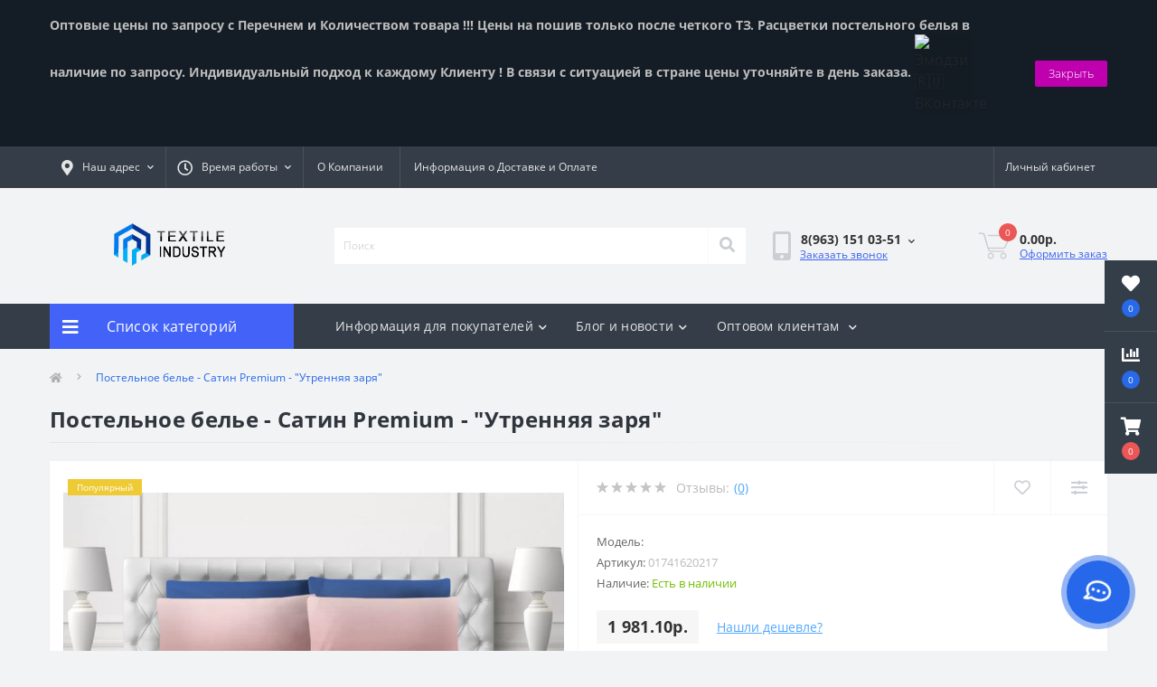

--- FILE ---
content_type: text/html; charset=utf-8
request_url: https://tixshop.ru/postelnoe-bele-satin-premium-utrennyaya-zarya
body_size: 21058
content:
<!DOCTYPE html>
<!--[if IE]><![endif]-->
<!--[if IE 8 ]><html dir="ltr" lang="ru-RU" class="ie8"><![endif]-->
<!--[if IE 9 ]><html dir="ltr" lang="ru-RU" class="ie9"><![endif]-->
<!--[if (gt IE 9)|!(IE)]><!-->
<html dir="ltr" lang="ru-RU">
<!--<![endif]-->
<head>
<meta charset="UTF-8" />
<meta name="viewport" content="width=device-width, initial-scale=1.0">
<meta http-equiv="X-UA-Compatible" content="IE=edge">
<title>Купить Постельное белье - Сатин Premium - &quot;Утренняя заря&quot; от Производителя, дешево⭐⭐⭐⭐⭐</title>
<meta property="og:title" content="Купить Постельное белье - Сатин Premium - &amp;quot;Утренняя заря&amp;quot; от Производителя, дешево⭐⭐⭐⭐⭐" />
<meta property="og:description" content="Постельное белье - Сатин Premium - &amp;quot;Утренняя заря&amp;quot; в интернет-магазине Индустрия Текстиля с быстрой доставкой. Большой ассортимент, фото, отзывы реальных покупателей, скидки и акции. Доставка по всей России." />
<meta property="og:site_name" content="Интернет магазин Индустрия Текстиля" />
<meta property="og:url" content="https://tixshop.ru/postelnoe-bele-satin-premium-utrennyaya-zarya" />
<meta property="og:image" content="https://tixshop.ru/image/catalog/i/kk/nf/84d1cef7e99d8a46305c121de7d38716.jpg" />
<meta property="og:image:type" content="image/jpeg" />
<meta property="og:image:width" content="800" />
<meta property="og:image:height" content="800" />
<meta property="og:image:alt" content="Постельное белье - Сатин Premium - &amp;quot;Утренняя заря&amp;quot;" />
<meta property="og:type" content="product" />




						
<base href="https://tixshop.ru/" />
<meta name="description" content="Постельное белье - Сатин Premium - &quot;Утренняя заря&quot; в интернет-магазине Индустрия Текстиля с быстрой доставкой. Большой ассортимент, фото, отзывы реальных покупателей, скидки и акции. Доставка по всей России." />
<link href="min/cache/d583c33b479abe04f669db117f25db80.css?20220409085837" rel="stylesheet" media="screen" />
<script src="min/cache/baf71a2d2c10a9fb6bc63b2582a74bec.js?20220409085837"></script>
<link href="https://tixshop.ru/postelnoe-bele-satin-premium-utrennyaya-zarya" rel="canonical" />
<link href="https://tixshop.ru/image/catalog/industriyatekstilya.png" rel="icon" />
<script>
    let octFonts = localStorage.getItem('octFonts');
	if (octFonts !== null) {
        var octHead  = document.getElementsByTagName('head')[0];
        var octLink  = document.createElement('link');
        octLink.rel  = 'stylesheet';
        octLink.type = 'text/css';
        octLink.href = location.protocol + '//' + location.host + '/catalog/view/theme/oct_ultrastore/stylesheet/oct-fonts.css';
        octLink.media = 'all';
        octHead.appendChild(octLink);
    }
</script>

                            
<style>
#oct-infobar {background:rgb(20, 29, 38);}
.oct-infobar-text {color:rgb(190, 190, 190);}
.oct-infobar-text a {color:rgb(61, 120, 251);}
#oct-infobar-btn {background:rgb(190, 0, 175);color:rgb(255, 255, 255);}
#oct-infobar-btn:hover {background:rgb(255, 255, 255);color:rgb(0, 0, 0);}
</style></head>
<body class="top">
<div class="oct-fixed-bar fixed-right">
		<div class="oct-fixed-bar-item oct-fixed-bar-wishlist">
		<a href="https://tixshop.ru/wishlist" class="oct-fixed-bar-link" title="Список желаний"><i class="fas fa-heart"></i><span class="oct-fixed-bar-quantity oct-wishlist-quantity">0</span></a>
	</div>
			<div class="oct-fixed-bar-item oct-fixed-bar-compare">
		<a href="https://tixshop.ru/compare-products" class="oct-fixed-bar-link" title="Список сравнения"><i class="fas fa-chart-bar"></i><span class="oct-fixed-bar-quantity oct-compare-quantity">0</span></a>
	</div>
			<div class="oct-fixed-bar-item oct-fixed-bar-cart">
				<div onclick="octPopupCart()" class="oct-fixed-bar-link" aria-label="Корзина" role="button"><i class="fas fa-shopping-cart"></i><span id="oct-cart-quantity" class="oct-fixed-bar-quantity">0</span></div>
			</div>
	</div>
<div id="us_menu_mobile_box" class="d-lg-none">
	<div id="us_menu_mobile_title" class="modal-header">
		<span class="modal-title">Меню</span>
		<button id="us_menu_mobile_close" type="button" class="us-close" aria-label="Close">
			<span aria-hidden="true" class="us-modal-close-icon us-modal-close-left"></span>
			<span aria-hidden="true" class="us-modal-close-icon us-modal-close-right"></span>
		</button>
	</div>
	<div id="us_menu_mobile_content"></div>
</div>
<div id="oct-infobar">
    <div class="container">
        <div class="row">
            <div class="col-lg-12 d-flex align-items-center justify-content-between flex-column flex-md-row">
                <div class="oct-infobar-text"><b><span style="font-size: 14px;">Оптовые цены по запросу с Перечнем и Количеством товара !!! Цены на пошив только после четкого ТЗ. Расцветки постельного белья в наличие по запросу. Индивидуальный подход к каждому Клиенту ! В связи с ситуацией в стране цены уточняйте в день заказа.&nbsp;</span></b><img src="https://vk.com/emoji/e/f09f87b7f09f87ba_2x.png" data-src="//vk.com/emoji/e/f09f87b7f09f87ba_2x.png" class="lazyload pointer" alt="Эмодзи 🇷🇺 ВКонтакте" title="" data-toggle="tooltip" data-clipboard-target=".emojicode" width="32" height="32" data-original-title="Смайлик Флаг России ВК" aria-describedby="tooltip724223" style="border-style: none; max-width: 64px; height: auto; outline: 0px; cursor: pointer; color: rgb(33, 37, 41); font-family: &quot;Open Sans&quot;, -apple-system, BlinkMacSystemFont, &quot;Segoe UI&quot;, Roboto, &quot;Helvetica Neue&quot;, Arial, sans-serif, &quot;Apple Color Emoji&quot;, &quot;Segoe UI Emoji&quot;, &quot;Segoe UI Symbol&quot;; font-size: 16px; background-color: rgba(0, 0, 0, 0.075); display: inline;">&nbsp;<br><br></div>
                <button type="button" aria-label="Information" id="oct-infobar-btn" class="mt-3 mt-md-0">Закрыть</button>
            </div>
        </div>
    </div>
</div>
<script>
$('#oct-infobar-btn').on('click', function () {
    $('#oct-infobar').addClass('hidden');
    const date = new Date('2026-01-01 20:51:41'.replace(/-/g, "/"));
    date.setTime(date.getTime() + (1 * 24 * 60 * 60 * 1000));
    document.cookie = 'oct_information_bar=1; path=/; expires=' + date.toUTCString();
});
</script>

<nav id="top">
  <div class="container d-flex h-100">
		<div id="us_menu_mobile_button" class="us-menu-mobile d-lg-none h-100">
			<img src="catalog/view/theme/oct_ultrastore/img/burger.svg" class="us-navbar-toggler" alt="" width="26" height="26" />
		</div>
	<div id="dropdown_menu_info" class="us-top-mobile-item us-top-mobile-item-info d-lg-none dropdown h-100" onclick="initOctMap();">
			<img src="catalog/view/theme/oct_ultrastore/img/mobile-info.svg" class="us-navbar-info" alt="" width="26" height="26" />
		<div id="us_info_mobile" class="nav-dropdown-menu">
				<div class="modal-header">
			        <div class="modal-title">Информация</div>
			        <button id="us_info_mobile_close" type="button" class="us-close" aria-label="Close">
						<span aria-hidden="true" class="us-modal-close-icon us-modal-close-left"></span>
						<span aria-hidden="true" class="us-modal-close-icon us-modal-close-right"></span>
			        </button>
			    </div>
				<div class="nav-dropdown-menu-content">
										<ul class="list-unstyled mobile-information-box">
						<li class="mobile-info-title"><strong>Информация</strong></li>
												<li class="oct-menu-information-li"><a href="/o-kompanii" class="oct-menu-a">О Компании</a></li>
												<li class="oct-menu-information-li"><a href="/informaciya-o-dostavke-i-oplate" class="oct-menu-a">Информация о Доставке и Оплате</a></li>
												<li class="oct-menu-information-li"><a href="/optom" class="oct-menu-a">Оптовом клиентам</a></li>
											</ul>
															<ul class="list-unstyled mobile-shedule-box">
						<li class="mobile-info-title"><strong>Время работы:</strong></li>
											    <li class="oct-menu-information-li us-dropdown-item">Пн-пт - 09:00 - 18:00</li>
					    					    <li class="oct-menu-information-li us-dropdown-item">Сб - 10:00 - 16:00</li>
					    					    <li class="oct-menu-information-li us-dropdown-item">Операторы 24/7</li>
					    					    <li class="oct-menu-information-li us-dropdown-item">Вс - выходной</li>
					    					</ul>
															<ul class="list-unstyled mobile-phones-box">
						<li class="mobile-info-title"><strong>Телефоны:</strong></li>
												<li><a href="tel:89631510351" class="phoneclick">8(963) 151 03-51</a></li>
												<li><a href="tel:89012840037" class="phoneclick">8(901) 284 00-37</a></li>
											</ul>
															<ul class="list-unstyled mobile-information-box">
						<li class="mobile-info-title"><strong>Почта:</strong></li>
						<li><a href="mailto:tixshop@mail.ru">tixshop@mail.ru</a></li>
					</ul>
															<ul class="list-unstyled mobile-information-box mobile-messengers-box">
						<li class="mobile-info-title"><strong>Мессенджеры:</strong></li>
												<li><a rel="noopener noreferrer" href="https://t.me/79631510351" target="_blank" class="us-fixed-contact-item d-flex align-items-center"><span class="us-fixed-contact-item-icon us-fixed-contact-telegram d-flex align-items-center justify-content-center"><i class="fab fa-telegram"></i></span><span>Telegram</span></a></li>
																		<li><a rel="noopener noreferrer" href="viber://add?number=79631510351" target="_blank" class="us-fixed-contact-item d-flex align-items-center us-fixed-contact-viber-mobile"><span class="us-fixed-contact-item-icon us-fixed-contact-viber d-flex align-items-center justify-content-center"><i class="fab fa-viber"></i></span><span>Viber</span></a></li>
																								<li><a rel="noopener noreferrer" href="https://api.whatsapp.com/send?phone=79631510351" target="_blank" class="us-fixed-contact-item d-flex align-items-center"><span class="us-fixed-contact-item-icon us-fixed-contact-whatsapp d-flex align-items-center justify-content-center"><i class="fab fa-whatsapp"></i></span><span>WhatsApp</span></a></li>
																	</ul>
															<div class="mobile-info-title"><strong>Наш адрес:</strong></div>
					<div class="us-header-location active">
						<div class="d-flex align-items-center">
							<div class="us-header-location-address">Россия г.Иваново ул.Куконковых 141 </div>
													</div>
												<div class="us-header-location-collapsed">
														<div class="us-header-location-phones">
																<a href="tel:89631510351">8(963) 151 03-51</a>
																<a href="tel:89012840037">8(901) 284 00-37</a>
															</div>
																					<div class="us-header-location-shedule">
																<span>Пн-пт - 09:00 - 18:00</span><br>
																<span>Сб - 10:00 - 16:00</span><br>
																<span>Операторы 24/7</span><br>
																<span>Вс - выходной</span><br>
															</div>
																					<div class="us_mobile_menu_info-map not_in mb-4"></div>
							<script>
							function initOctMap() {
								octShowMap('<iframe src="https://www.google.com/maps/embed?pb=!1m18!1m12!1m3!1d2174.9916111622338!2d41.02270791606516!3d56.9660761808952!2m3!1f0!2f0!3f0!3m2!1i1024!2i768!4f13.1!3m3!1m2!1s0x414d13e374a718e3%3A0x7d764e2d4e23295b!2z0YPQuy4g0JrRg9C60L7QvdC60L7QstGL0YUsIDE0MSwg0JjQstCw0L3QvtCy0L4sINCY0LLQsNC90L7QstGB0LrQsNGPINC-0LHQuy4sIDE1MzAwMA!5e0!3m2!1sru!2sru!4v1592232833091!5m2!1sru!2sru" width="600" height="450" frameborder="0" style="border:0;" allowfullscreen="" aria-hidden="false" tabindex="0"></iframe>', '.us_mobile_menu_info-map');
							}
						    </script>
													</div>
											</div>
														</div>
			</div>
		</div>
		<div id="top-left" class="mr-auto d-flex align-items-center">
						<div class="us-dropdown-box h-100">
				<button type="button" class="btn top-address btn-link d-flex align-items-center h-100 us-dropdown-toggle" id="dropdownMenuAddress"><i class="fas fa-map-marker-alt"></i> <span>Наш адрес</span> <i class="fas fa-chevron-down"></i></button>
				<div class="us-dropdown address-dropdown-menu" aria-labelledby="dropdownMenuAddress">
					<div class="us-dropdown-inner">
						<div class="us-header-location-inner">
							<div class="us-header-location active">
								<div class="d-flex align-items-center">
									<div class="us-header-location-address">Россия г.Иваново ул.Куконковых 141 </div>
																	</div>
																<div class="us-header-location-collapsed">
																		<div class="us-header-location-phones">
										<span><i class="fas fa-phone"></i></span>
																				<a href="tel:89631510351">8(963) 151 03-51</a>
																				<a href="tel:89012840037">8(901) 284 00-37</a>
																			</div>
																											<div class="us-header-location-shedule">
																				<span>Пн-пт - 09:00 - 18:00</span><br>
																				<span>Сб - 10:00 - 16:00</span><br>
																				<span>Операторы 24/7</span><br>
																				<span>Вс - выходной</span><br>
																			</div>
																											<div class="us-header-location-map">
										<div id="oct-contact-map" class="not_in"></div>
									<script>
										$('#dropdownMenuAddress').on('mouseenter mouseleave', function() {
											octShowMap('<iframe src="https://www.google.com/maps/embed?pb=!1m18!1m12!1m3!1d2174.9916111622338!2d41.02270791606516!3d56.9660761808952!2m3!1f0!2f0!3f0!3m2!1i1024!2i768!4f13.1!3m3!1m2!1s0x414d13e374a718e3%3A0x7d764e2d4e23295b!2z0YPQuy4g0JrRg9C60L7QvdC60L7QstGL0YUsIDE0MSwg0JjQstCw0L3QvtCy0L4sINCY0LLQsNC90L7QstGB0LrQsNGPINC-0LHQuy4sIDE1MzAwMA!5e0!3m2!1sru!2sru!4v1592232833091!5m2!1sru!2sru" width="600" height="450" frameborder="0" style="border:0;" allowfullscreen="" aria-hidden="false" tabindex="0"></iframe>', '#oct-contact-map');
										});
										</script>
									</div>
																	</div>
															</div>
													</div>
						<div class="d-flex justify-content-center us-header-location-contacts-btn">
							<a href="https://tixshop.ru/contact" class="us-module-btn">Перейти в контакты</a>
						</div>
					</div>
				</div>
			</div>
									<div class="dropdown h-100">
			  	<span class="btn btn-shedule btn-link dropdown-toggle d-flex align-items-center h-100" role="button" id="dropdownMenu1" data-toggle="dropdown" aria-haspopup="true" aria-expanded="false"><i class="far fa-clock"></i> <span>Время работы</span> <i class="fas fa-chevron-down"></i></span>
				<ul class="dropdown-menu nav-dropdown-menu shedule-dropdown-menu" aria-labelledby="dropdownMenu1">
									    <li class="dropdown-item us-dropdown-item">Пн-пт - 09:00 - 18:00</li>
				    				    <li class="dropdown-item us-dropdown-item">Сб - 10:00 - 16:00</li>
				    				    <li class="dropdown-item us-dropdown-item">Операторы 24/7</li>
				    				    <li class="dropdown-item us-dropdown-item">Вс - выходной</li>
				    				</ul>
			</div>
										<ul class="top-info-ul">
									<li><a href="/o-kompanii" class="btn-link btn-block h-100 hidden-xs">О Компании</a></li>
									<li><a href="informaciya-o-dostavke-i-oplate" class="btn-link btn-block h-100 hidden-xs">Информация о Доставке и Оплате</a></li>
								</ul>
					</div>
		<div id="top-links" class="nav ml-auto d-flex">
			
			 
			<div class="dropdown" id="us-account-dropdown">
								<span onclick="octPopupLogin();" title="Личный кабинет" class="btn btn-user btn-link btn-block h-100" role="button" aria-haspopup="true"><img src="catalog/view/theme/oct_ultrastore/img/user-mobile.svg" class="us-navbar-account" alt="" width="26" height="25" /><i class="far fa-user"></i> <span class="hidden-xs">Личный кабинет</span></span>
					        </div>
		</div>
		<a href="https://tixshop.ru/wishlist" class="us-mobile-top-btn us-mobile-top-btn-wishlist d-lg-none h-100">
    <span class="us-mobile-top-btn-item">
		<img src="catalog/view/theme/oct_ultrastore/img/wishlist-mobile.svg" alt="" width="26" height="22" />
		<span class="mobile-header-index oct-wishlist-quantity">0</span>
	</span>
</a>
<a href="https://tixshop.ru/compare-products" class="us-mobile-top-btn us-mobile-top-btn-compare d-lg-none h-100">
    <span class="us-mobile-top-btn-item">
		<img src="catalog/view/theme/oct_ultrastore/img/compare-mobile.svg" alt="" width="26" height="26" />
		<span class="mobile-header-index oct-compare-quantity">0</span>
	</span>
</a>
<div onclick="octPopupCart()" id="us_cart_mobile" class="us-mobile-top-btn us-mobile-top-btn-cart d-lg-none h-100">
    <span class="us-mobile-top-btn-item">
        <img src="catalog/view/theme/oct_ultrastore/img/cart-mobile.svg" alt="" width="26" height="26" />
        <span id="mobile_cart_index" class="mobile-header-index">0</span>
    </span>
</div>

	</div>
</nav>
<header>
  <div class="container">
    <div class="row align-items-center">
    	<div id="logo" class="col-6 col-lg-3 col-md-3 us-logo-box text-center">
												<a href="https://tixshop.ru/">
						<img src="https://tixshop.ru/image/catalog/hjt7899999iy7iufgyuikjko67u-removebg-preview.png" title="Интернет магазин Индустрия Текстиля" alt="Интернет магазин Индустрия Текстиля" class="us-logo-img" />
					</a>
									</div>
		<div class="col-12 col-lg-5 col-md-6 us-search-box"><div id="search" class="input-group header-input-group">
	<input type="text" id="input_search" name="search" value="" placeholder="Поиск" class="input-lg h-100 header-input" />
	<button type="button"  id="oct-search-button" class="btn btn-search header-btn-search h-100" aria-label="Search"><i class="fa fa-search"></i></button>
	<div id="us_livesearch_close" onclick="clearLiveSearch();" class="d-lg-none"><i class="fas fa-times"></i></div>
	<div id="us_livesearch"></div>
</div>

<script>
function clearLiveSearch() {
	$('#us_livesearch_close').removeClass('visible');
	$('#us_livesearch').removeClass('expanded');
	$('#us_livesearch').html('');
	$('#input_search').val('');
}

$(document).ready(function() {
	let timer, delay = 500;

	$('#input_search').keyup(function(event) {

	    switch(event.keyCode) {
			case 37:
			case 39:
			case 38:
			case 40:
				return;
			case 27:
				clearLiveSearch();
				$('#us_overlay').removeClass('active');
				return;
		}

	    clearTimeout(timer);

	    timer = setTimeout(function() {
	        let value = $('header #search input[name=\'search\']').val();

			if (value.length >= 2) {
				let key = encodeURIComponent(value);
				octsearch.search(key, 'desktop');
			} else if (value.length === 0) {
				clearLiveSearch();
			}

	    }, delay );
	});
});

let octsearch = {
	'search': function(key, type) {
		$.ajax({
			url: 'index.php?route=octemplates/module/oct_live_search',
			type: 'post',
			data: 'key=' + key,
			dataType: 'html',
			cache: false,
			success: function(data) {
				$('#us_livesearch').html(data).addClass('expanded');

				if(data = data.match(/livesearch/g)) {
					$('#us_livesearch_close').addClass('visible');
					$('#us_overlay').addClass('active');
				} else {
					$('#us_livesearch_close').removeClass('visible');
					$('#us_overlay').removeClass('active');
				}
			}
		});
	}
}
</script>
</div>
				<div class="col-6 col-lg-2 col-md-3 us-phone-box d-flex align-items-center">
			<div class="us-phone-img">
				<img src="catalog/view/theme/oct_ultrastore/img/pnone-icon.svg" alt="phone-icon" width="20" height="32">
			</div>
			<div class="us-phone-content">
								<a class="btn top-phone-btn dropdown-toggle" href="tel:89631510351" role="button" id="us-phones-dropdown" data-toggle="dropdown" aria-haspopup="true" aria-expanded="false"><span>8(963) 151 03-51</span> <i class="fas fa-chevron-down"></i></a>
				<ul class="dropdown-menu header-dropdown-menu" aria-labelledby="us-phones-dropdown">
										<li><a href="tel:89631510351" class="phoneclick"><i class="fas fa-phone-volume"></i> 8(963) 151 03-51</a></li>
										<li><a href="tel:89012840037" class="phoneclick"><i class="fas fa-phone-volume"></i> 8(901) 284 00-37</a></li>
									</ul>
												<span class="us-phone-link" onclick="octPopupCallPhone()">Заказать звонок</span>
							</div>
		</div>
				<div id="cart" class="col-lg-2 us-cart-box d-flex align-items-center justify-content-end">
		<button type="button" class="us-cart-img" onclick="octPopupCart()">
			<img src="catalog/view/theme/oct_ultrastore/img/cart-icon.svg" alt="cart-icon" width="36" height="30">
		<span class="header-cart-index">0</span>
	</button>
	<div class="us-cart-content">
		<p class="us-cart-text">
			0.00р.
		</p>
		<a href="https://tixshop.ru/checkout" class="us-cart-link">
			Оформить заказ
		</a>
	</div>
</div>

    </div>
  </div>
</header>
<div class="menu-row sticky-top">
	<div class="container">
		<div class="row">
					<div id="oct-menu-box" class="col-lg-3">
	<div  id="oct-ultra-menu-header" class="oct-ultra-menu d-flex align-items-center justify-content-center">
		<span><i class="fas fa-bars"></i> Список категорий</span>
	</div>
	<nav id="oct-menu-dropdown-menu">
		<ul id="oct-menu-ul" class="oct-menu-ul oct-menu-parent-ul list-unstyled">
										<li class="oct-menu-li">
				<div class="d-flex align-items-center justify-content-between">
					<a href="https://tixshop.ru/odezhda" class="oct-menu-a"><span class="oct-menu-item-name">Одежда</span></a><span class="oct-menu-toggle"><i class="fas fa-chevron-right"></i></span>				</div>
				<div class="oct-menu-child-ul">
					<div class="oct-menu-back"><i class="fas fa-long-arrow-alt-left"></i> Одежда</div>
					<ul class="oct-menu-ul list-unstyled">
												<li class="oct-menu-li">
							<div class="d-flex align-items-center justify-content-between">
								<a href="https://tixshop.ru/odezhda/zhenskaya-odezhda"><span class="oct-menu-item-name">Женская одежда</span></a><span class="oct-menu-toggle"><i class="fas fa-chevron-right"></i></span>							</div>
														<div class="oct-menu-child-ul">
								<div class="oct-menu-back"><i class="fas fa-long-arrow-alt-left"></i> Женская одежда</div>
								<ul class="oct-menu-ul list-unstyled">
																		<li class="oct-menu-li">
																		<a href="https://tixshop.ru/odezhda/zhenskaya-odezhda/tuniki"><span class="oct-menu-item-name">Туники</span></a>
																		</li>
																										</ul>
							</div>
													</li>
																	</ul>
				</div>
			</li>
								<li class="oct-menu-li">
				<div class="d-flex align-items-center justify-content-between">
					<a href="https://tixshop.ru/odeyala" class="oct-menu-a"><span class="oct-menu-item-name">Одеяла</span></a><span class="oct-menu-toggle"><i class="fas fa-chevron-right"></i></span>				</div>
				<div class="oct-menu-child-ul">
					<div class="oct-menu-back"><i class="fas fa-long-arrow-alt-left"></i> Одеяла</div>
					<ul class="oct-menu-ul list-unstyled">
												<li class="oct-menu-li">
							<div class="d-flex align-items-center justify-content-between">
								<a href="https://tixshop.ru/odeyala/odeyala-vatnye"><span class="oct-menu-item-name">Одеяла ватные</span></a>							</div>
													</li>
												<li class="oct-menu-li">
							<div class="d-flex align-items-center justify-content-between">
								<a href="https://tixshop.ru/odeyala/odeyala-iz-verblyuzhey-shersti"><span class="oct-menu-item-name">Одеяла из верблюжьей шерсти</span></a>							</div>
													</li>
												<li class="oct-menu-li">
							<div class="d-flex align-items-center justify-content-between">
								<a href="https://tixshop.ru/odeyala/odeyala-iz-ovechey-shersti"><span class="oct-menu-item-name">Одеяла из овечьей шерсти</span></a>							</div>
													</li>
												<li class="oct-menu-li">
							<div class="d-flex align-items-center justify-content-between">
								<a href="https://tixshop.ru/odeyala/odeyala-koziy-puh"><span class="oct-menu-item-name">Одеяла козий пух</span></a>							</div>
													</li>
												<li class="oct-menu-li">
							<div class="d-flex align-items-center justify-content-between">
								<a href="https://tixshop.ru/odeyala/odeyala-len-hlopok"><span class="oct-menu-item-name">Одеяла лен</span></a>							</div>
													</li>
												<li class="oct-menu-li">
							<div class="d-flex align-items-center justify-content-between">
								<a href="https://tixshop.ru/odeyala/odeyala-poliefir"><span class="oct-menu-item-name">Одеяла полиэфир</span></a>							</div>
													</li>
												<li class="oct-menu-li">
							<div class="d-flex align-items-center justify-content-between">
								<a href="https://tixshop.ru/odeyala/odeyala-hollofayber"><span class="oct-menu-item-name">Одеяла холлофайбер</span></a>							</div>
													</li>
												<li class="oct-menu-li">
							<div class="d-flex align-items-center justify-content-between">
								<a href="https://tixshop.ru/odeyala/odeyala-evkalipt"><span class="oct-menu-item-name">Одеяла эвкалипт</span></a>							</div>
													</li>
												<li class="oct-menu-li">
							<div class="d-flex align-items-center justify-content-between">
								<a href="https://tixshop.ru/odeyala/odeyalo-iz-lamy"><span class="oct-menu-item-name">Одеяло из ламы</span></a>							</div>
													</li>
												<li class="oct-menu-li">
							<div class="d-flex align-items-center justify-content-between">
								<a href="https://tixshop.ru/odeyala/odeyalo-sintepon"><span class="oct-menu-item-name">Одеяло синтепон</span></a>							</div>
													</li>
												<li class="oct-menu-li">
							<div class="d-flex align-items-center justify-content-between">
								<a href="https://tixshop.ru/odeyala/hlopkovoe-odeyalo"><span class="oct-menu-item-name">Хлопковое одеяло</span></a>							</div>
													</li>
												<li class="oct-menu-li">
							<div class="d-flex align-items-center justify-content-between">
								<a href="https://tixshop.ru/odeyala/odeyala-lebyazhiy-puh"><span class="oct-menu-item-name">Одеяла лебяжий пух</span></a>							</div>
													</li>
												<li class="oct-menu-li">
							<div class="d-flex align-items-center justify-content-between">
								<a href="https://tixshop.ru/odeyala/odeyalo-kashemir-opt"><span class="oct-menu-item-name">Одеяло кашемир</span></a>							</div>
													</li>
												<li class="oct-menu-li">
							<div class="d-flex align-items-center justify-content-between">
								<a href="https://tixshop.ru/odeyala/odeyala-bambuk"><span class="oct-menu-item-name">Одеяла  бамбук</span></a>							</div>
													</li>
												<li class="oct-menu-li">
							<div class="d-flex align-items-center justify-content-between">
								<a href="https://tixshop.ru/odeyala/odeyala-fayber"><span class="oct-menu-item-name">Одеяла файбер</span></a>							</div>
													</li>
																	</ul>
				</div>
			</li>
								<li class="oct-menu-li"><a href="https://tixshop.ru/halaty" class="oct-menu-a"><span class="oct-menu-item-name">Халаты</span></a></li>
								<li class="oct-menu-li">
				<div class="d-flex align-items-center justify-content-between">
					<a href="https://tixshop.ru/podushki" class="oct-menu-a"><span class="oct-menu-item-name">Подушки</span></a><span class="oct-menu-toggle"><i class="fas fa-chevron-right"></i></span>				</div>
				<div class="oct-menu-child-ul">
					<div class="oct-menu-back"><i class="fas fa-long-arrow-alt-left"></i> Подушки</div>
					<ul class="oct-menu-ul list-unstyled">
												<li class="oct-menu-li">
							<div class="d-flex align-items-center justify-content-between">
								<a href="https://tixshop.ru/podushki/perevye-podushki"><span class="oct-menu-item-name">Перьевые подушки</span></a>							</div>
													</li>
												<li class="oct-menu-li">
							<div class="d-flex align-items-center justify-content-between">
								<a href="https://tixshop.ru/podushki/podushki-hollofayber"><span class="oct-menu-item-name">Подушки  холлофайбер</span></a>							</div>
													</li>
												<li class="oct-menu-li">
							<div class="d-flex align-items-center justify-content-between">
								<a href="https://tixshop.ru/podushki/podushki-bambuk"><span class="oct-menu-item-name">Подушки бамбук</span></a>							</div>
													</li>
												<li class="oct-menu-li">
							<div class="d-flex align-items-center justify-content-between">
								<a href="https://tixshop.ru/podushki/podushki-iz-verblyuzhey-shersti"><span class="oct-menu-item-name">Подушки из верблюжьей шерсти</span></a>							</div>
													</li>
												<li class="oct-menu-li">
							<div class="d-flex align-items-center justify-content-between">
								<a href="https://tixshop.ru/podushki/podushki-koziy-puh"><span class="oct-menu-item-name">Подушки козий пух</span></a>							</div>
													</li>
												<li class="oct-menu-li">
							<div class="d-flex align-items-center justify-content-between">
								<a href="https://tixshop.ru/podushki/podushki-lebyazhiy-puh"><span class="oct-menu-item-name">Подушки лебяжий пух</span></a>							</div>
													</li>
												<li class="oct-menu-li">
							<div class="d-flex align-items-center justify-content-between">
								<a href="https://tixshop.ru/podushki/podushki-len"><span class="oct-menu-item-name">Подушки лен</span></a>							</div>
													</li>
												<li class="oct-menu-li">
							<div class="d-flex align-items-center justify-content-between">
								<a href="https://tixshop.ru/podushki/podushki-s-travami"><span class="oct-menu-item-name">Подушки с травами</span></a>							</div>
													</li>
												<li class="oct-menu-li">
							<div class="d-flex align-items-center justify-content-between">
								<a href="https://tixshop.ru/podushki/podushki-faytekson"><span class="oct-menu-item-name">Подушки файтексон</span></a>							</div>
													</li>
												<li class="oct-menu-li">
							<div class="d-flex align-items-center justify-content-between">
								<a href="https://tixshop.ru/podushki/podushki-evkalipt"><span class="oct-menu-item-name">Подушки эвкалипт</span></a>							</div>
													</li>
																	</ul>
				</div>
			</li>
								<li class="oct-menu-li">
				<div class="d-flex align-items-center justify-content-between">
					<a href="https://tixshop.ru/postelnoe-bele" class="oct-menu-a"><span class="oct-menu-item-name">Постельное белье</span></a><span class="oct-menu-toggle"><i class="fas fa-chevron-right"></i></span>				</div>
				<div class="oct-menu-child-ul">
					<div class="oct-menu-back"><i class="fas fa-long-arrow-alt-left"></i> Постельное белье</div>
					<ul class="oct-menu-ul list-unstyled">
												<li class="oct-menu-li">
							<div class="d-flex align-items-center justify-content-between">
								<a href="https://tixshop.ru/postelnoe-bele/polisatin-postelnoe-bele"><span class="oct-menu-item-name">Полисатин постельное белье</span></a>							</div>
													</li>
												<li class="oct-menu-li">
							<div class="d-flex align-items-center justify-content-between">
								<a href="https://tixshop.ru/postelnoe-bele/postelnoe-bele-byaz"><span class="oct-menu-item-name">Постельное белье бязь</span></a>							</div>
													</li>
												<li class="oct-menu-li">
							<div class="d-flex align-items-center justify-content-between">
								<a href="https://tixshop.ru/postelnoe-bele/postelnoe-bele-zima-leto"><span class="oct-menu-item-name">Постельное белье Зима лето</span></a>							</div>
													</li>
												<li class="oct-menu-li">
							<div class="d-flex align-items-center justify-content-between">
								<a href="https://tixshop.ru/postelnoe-bele/postelnoe-bele-perkal"><span class="oct-menu-item-name">Постельное белье Перкаль</span></a>							</div>
													</li>
												<li class="oct-menu-li">
							<div class="d-flex align-items-center justify-content-between">
								<a href="https://tixshop.ru/postelnoe-bele/postelnoe-bele-poliester"><span class="oct-menu-item-name">Постельное белье полиэстер</span></a>							</div>
													</li>
												<li class="oct-menu-li">
							<div class="d-flex align-items-center justify-content-between">
								<a href="https://tixshop.ru/postelnoe-bele/postelnoe-bele-poplin"><span class="oct-menu-item-name">Постельное белье поплин</span></a>							</div>
													</li>
												<li class="oct-menu-li">
							<div class="d-flex align-items-center justify-content-between">
								<a href="https://tixshop.ru/postelnoe-bele/postelnoe-bele-satin"><span class="oct-menu-item-name">Постельное белье сатин</span></a>							</div>
													</li>
												<li class="oct-menu-li">
							<div class="d-flex align-items-center justify-content-between">
								<a href="https://tixshop.ru/postelnoe-bele/postelnoe-bele-shuyskaya-byaz"><span class="oct-menu-item-name">Постельное белье шуйская бязь</span></a>							</div>
													</li>
																	</ul>
				</div>
			</li>
								<li class="oct-menu-li"><a href="https://tixshop.ru/dozhdeviki-optom" class="oct-menu-a"><span class="oct-menu-item-name">Дождевики Оптом</span></a></li>
								<li class="oct-menu-li">
				<div class="d-flex align-items-center justify-content-between">
					<a href="https://tixshop.ru/specodezhda" class="oct-menu-a"><span class="oct-menu-item-name">Спецодежда</span></a><span class="oct-menu-toggle"><i class="fas fa-chevron-right"></i></span>				</div>
				<div class="oct-menu-child-ul">
					<div class="oct-menu-back"><i class="fas fa-long-arrow-alt-left"></i> Спецодежда</div>
					<ul class="oct-menu-ul list-unstyled">
												<li class="oct-menu-li">
							<div class="d-flex align-items-center justify-content-between">
								<a href="https://tixshop.ru/specodezhda/vse-novinki-specodezhdy"><span class="oct-menu-item-name">Все новинки спецодежды</span></a>							</div>
													</li>
												<li class="oct-menu-li">
							<div class="d-flex align-items-center justify-content-between">
								<a href="https://tixshop.ru/specodezhda/demisezonnaya-odezhda"><span class="oct-menu-item-name">Демисезонная одежда</span></a>							</div>
													</li>
												<li class="oct-menu-li">
							<div class="d-flex align-items-center justify-content-between">
								<a href="https://tixshop.ru/specodezhda/zimnyaya-specodezhda"><span class="oct-menu-item-name">Зимняя спецодежда</span></a>							</div>
													</li>
												<li class="oct-menu-li">
							<div class="d-flex align-items-center justify-content-between">
								<a href="https://tixshop.ru/specodezhda/letnyaya-specodezhda"><span class="oct-menu-item-name">Летняя спецодежда</span></a>							</div>
													</li>
												<li class="oct-menu-li">
							<div class="d-flex align-items-center justify-content-between">
								<a href="https://tixshop.ru/specodezhda/odezhda-dlya-ohrany"><span class="oct-menu-item-name">Одежда для охраны</span></a>							</div>
													</li>
												<li class="oct-menu-li">
							<div class="d-flex align-items-center justify-content-between">
								<a href="https://tixshop.ru/specodezhda/perchatki-kragi-rukavicy"><span class="oct-menu-item-name">Перчатки, краги, рукавицы</span></a>							</div>
													</li>
												<li class="oct-menu-li">
							<div class="d-flex align-items-center justify-content-between">
								<a href="https://tixshop.ru/specodezhda/specobuv"><span class="oct-menu-item-name">Спецобувь</span></a>							</div>
													</li>
												<li class="oct-menu-li">
							<div class="d-flex align-items-center justify-content-between">
								<a href="https://tixshop.ru/specodezhda/uniforma-medicina"><span class="oct-menu-item-name">Медицинская одежда</span></a>							</div>
													</li>
												<li class="oct-menu-li">
							<div class="d-flex align-items-center justify-content-between">
								<a href="https://tixshop.ru/specodezhda/trikotazh"><span class="oct-menu-item-name">Трикотаж</span></a>							</div>
													</li>
												<li class="oct-menu-li">
							<div class="d-flex align-items-center justify-content-between">
								<a href="https://tixshop.ru/specodezhda/golovnye-ubory"><span class="oct-menu-item-name">Головные уборы</span></a>							</div>
													</li>
												<li class="oct-menu-li">
							<div class="d-flex align-items-center justify-content-between">
								<a href="https://tixshop.ru/specodezhda/sredstva-zaschity-siz"><span class="oct-menu-item-name">Средства индивидуальной защиты ( СИЗ )</span></a>							</div>
													</li>
																	</ul>
				</div>
			</li>
								<li class="oct-menu-li"><a href="https://tixshop.ru/namatrasniki" class="oct-menu-a"><span class="oct-menu-item-name">Наматрасники</span></a></li>
								<li class="oct-menu-li"><a href="https://tixshop.ru/polotenc" class="oct-menu-a"><span class="oct-menu-item-name">Полотенце</span></a></li>
								<li class="oct-menu-li">
				<div class="d-flex align-items-center justify-content-between">
					<a href="https://tixshop.ru/tekstil-dlya-detey" class="oct-menu-a"><span class="oct-menu-item-name">Текстиль для детей</span></a><span class="oct-menu-toggle"><i class="fas fa-chevron-right"></i></span>				</div>
				<div class="oct-menu-child-ul">
					<div class="oct-menu-back"><i class="fas fa-long-arrow-alt-left"></i> Текстиль для детей</div>
					<ul class="oct-menu-ul list-unstyled">
												<li class="oct-menu-li">
							<div class="d-flex align-items-center justify-content-between">
								<a href="https://tixshop.ru/tekstil-dlya-detey/detskie-odeyala-i-podushki"><span class="oct-menu-item-name">Детские одеяла и подушки</span></a>							</div>
													</li>
												<li class="oct-menu-li">
							<div class="d-flex align-items-center justify-content-between">
								<a href="https://tixshop.ru/tekstil-dlya-detey/detskoe-postelnoe-bele-byaz"><span class="oct-menu-item-name">Детское постельное белье бязь</span></a>							</div>
													</li>
												<li class="oct-menu-li">
							<div class="d-flex align-items-center justify-content-between">
								<a href="https://tixshop.ru/tekstil-dlya-detey/detskoe-postelnoe-bele-perkal"><span class="oct-menu-item-name">Детское Постельное белье Перкаль</span></a>							</div>
													</li>
												<li class="oct-menu-li">
							<div class="d-flex align-items-center justify-content-between">
								<a href="https://tixshop.ru/tekstil-dlya-detey/detskoe-postelnoe-bele-poplin"><span class="oct-menu-item-name">Детское постельное белье поплин</span></a>							</div>
													</li>
												<li class="oct-menu-li">
							<div class="d-flex align-items-center justify-content-between">
								<a href="https://tixshop.ru/tekstil-dlya-detey/detskoe-postelnoe-bele-satin"><span class="oct-menu-item-name">Детское постельное белье сатин</span></a>							</div>
													</li>
																	</ul>
				</div>
			</li>
								<li class="oct-menu-li"><a href="https://tixshop.ru/matrasy" class="oct-menu-a"><span class="oct-menu-item-name">Матрасы</span></a></li>
								<li class="oct-menu-li"><a href="https://tixshop.ru/akcii" class="oct-menu-a"><span class="oct-menu-item-name">АКЦИИ</span></a></li>
								<li class="oct-menu-li">
				<div class="d-flex align-items-center justify-content-between">
					<a href="https://tixshop.ru/perevyazochnye-sredstva" class="oct-menu-a"><span class="oct-menu-item-name">Перевязочные средства</span></a><span class="oct-menu-toggle"><i class="fas fa-chevron-right"></i></span>				</div>
				<div class="oct-menu-child-ul">
					<div class="oct-menu-back"><i class="fas fa-long-arrow-alt-left"></i> Перевязочные средства</div>
					<ul class="oct-menu-ul list-unstyled">
												<li class="oct-menu-li">
							<div class="d-flex align-items-center justify-content-between">
								<a href="https://tixshop.ru/perevyazochnye-sredstva/marlya"><span class="oct-menu-item-name">Марля</span></a>							</div>
													</li>
																	</ul>
				</div>
			</li>
								<li class="oct-menu-li">
				<div class="d-flex align-items-center justify-content-between">
					<a href="https://tixshop.ru/postelnye-prinadlezhnosti" class="oct-menu-a"><span class="oct-menu-item-name">Постельные принадлежности</span></a><span class="oct-menu-toggle"><i class="fas fa-chevron-right"></i></span>				</div>
				<div class="oct-menu-child-ul">
					<div class="oct-menu-back"><i class="fas fa-long-arrow-alt-left"></i> Постельные принадлежности</div>
					<ul class="oct-menu-ul list-unstyled">
												<li class="oct-menu-li">
							<div class="d-flex align-items-center justify-content-between">
								<a href="https://tixshop.ru/postelnye-prinadlezhnosti/navolochki"><span class="oct-menu-item-name">Наволочки</span></a>							</div>
													</li>
												<li class="oct-menu-li">
							<div class="d-flex align-items-center justify-content-between">
								<a href="https://tixshop.ru/postelnye-prinadlezhnosti/naperniki"><span class="oct-menu-item-name">Наперники</span></a>							</div>
													</li>
												<li class="oct-menu-li">
							<div class="d-flex align-items-center justify-content-between">
								<a href="https://tixshop.ru/postelnye-prinadlezhnosti/pododeyalniki"><span class="oct-menu-item-name">Пододеяльники</span></a>							</div>
													</li>
												<li class="oct-menu-li">
							<div class="d-flex align-items-center justify-content-between">
								<a href="https://tixshop.ru/postelnye-prinadlezhnosti/pokryvala-i-pledy"><span class="oct-menu-item-name">Покрывала и пледы</span></a>							</div>
													</li>
												<li class="oct-menu-li">
							<div class="d-flex align-items-center justify-content-between">
								<a href="https://tixshop.ru/postelnye-prinadlezhnosti/prostyni"><span class="oct-menu-item-name">Простыни</span></a>							</div>
													</li>
																	</ul>
				</div>
			</li>
								<li class="oct-menu-li"><a href="https://tixshop.ru/rasprodazha-v-internet-magazine-tixshop" class="oct-menu-a"><span class="oct-menu-item-name">Распродажа в интернет магазине Индустрия Текстиля</span></a></li>
								<li class="oct-menu-li"><a href="https://tixshop.ru/stolovoe-bele" class="oct-menu-a"><span class="oct-menu-item-name">Столовое белье</span></a></li>
					
			</ul>
		</nav>
	</div>
			<div id="oct-megamenu-box" class="col-lg-9">
		<nav id="oct-megamenu" class="navbar">
			<ul class="nav navbar-nav flex-row">
																																		<li class="oct-mm-link position-relative">
						<a href="https://tixshop.ru/o-kompanii" >Информация для покупателей<i class="fas fa-chevron-down"></i></a>
						<div class="oct-mm-dropdown oct-mm-dropdown-sm">
							<div class="dropdown-inner">
								<ul class="oct-menu-ul oct-menu-parent-ul list-unstyled oct-menu-information-ul">
																		<li class="oct-menu-li"><a href="https://tixshop.ru/o-kompanii" class="oct-menu-a"><span class="oct-menu-item-name">О Компании</span></a></li>
																		<li class="oct-menu-li"><a href="https://tixshop.ru/informaciya-o-dostavke-i-oplate" class="oct-menu-a"><span class="oct-menu-item-name">Информация о Доставке и Оплате</span></a></li>
																		<li class="oct-menu-li"><a href="https://tixshop.ru/politika-konfidencialnosti" class="oct-menu-a"><span class="oct-menu-item-name">Политика конфиденциальности</span></a></li>
																		<li class="oct-menu-li"><a href="https://tixshop.ru/usloviya-soglasheniya" class="oct-menu-a"><span class="oct-menu-item-name">Условия соглашения</span></a></li>
																	</ul>
							</div>
						</div>
					</li>
																																																											<li class="oct-mm-link position-relative">
						<a href="https://tixshop.ru/blog" >Блог и новости<i class="fas fa-chevron-down"></i></a>
						<div class="oct-mm-dropdown oct-mm-dropdown-sm">
							<div class="dropdown-inner">
								<ul class="oct-menu-ul oct-menu-parent-ul list-unstyled oct-menu-information-ul">
																		<li class="oct-menu-li"><a href="https://tixshop.ru/blog" class="oct-menu-a"><span class="oct-menu-item-name">Блог</span></a></li>
																		<li class="oct-menu-li"><a href="https://tixshop.ru/novosti" class="oct-menu-a"><span class="oct-menu-item-name">Новости</span></a></li>
																	</ul>
							</div>
						</div>
					</li>
																																																	<li class="oct-mm-link position-relative">
						<a href="https://tixshop.ru/optom" >Оптовом клиентам <i class="fas fa-chevron-down"></i></a>
						<div class="oct-mm-dropdown oct-mm-dropdown-sm">
							<div class="dropdown-inner">
								<ul class="oct-menu-ul oct-menu-parent-ul list-unstyled oct-menu-information-ul">
																		<li class="oct-menu-li"><a href="https://tixshop.ru/optom" class="oct-menu-a"><span class="oct-menu-item-name">Оптовом клиентам</span></a></li>
																	</ul>
							</div>
						</div>
					</li>
																											</ul>
		</nav>
	</div>
	
		</div>
	</div>
</div>

<div id="product-product" class="container">
	<nav aria-label="breadcrumb">
	<ul class="breadcrumb us-breadcrumb">
						<li class="breadcrumb-item us-breadcrumb-item"><a href="https://tixshop.ru/"><i class="fa fa-home"></i></a></li>
								<li class="breadcrumb-item us-breadcrumb-item">Постельное белье - Сатин Premium - &quot;Утренняя заря&quot;</li>
				</ul>
</nav>
<script type="application/ld+json">
{
	"@context": "http://schema.org",
	"@type": "BreadcrumbList",
	"itemListElement":
	[
																{
				"@type": "ListItem",
				"position": 1,
				"item":
				{
					"@id": "https://tixshop.ru/postelnoe-bele-satin-premium-utrennyaya-zarya",
					"name": "Постельное белье - Сатин Premium - &quot;Утренняя заря&quot;"
				}
			}						]
}
</script>

	<div class="content-top-box"></div>
	<main>
		<div class="row">
			<div class="col-lg-12">
				<h1 class="us-main-shop-title">Постельное белье - Сатин Premium - &quot;Утренняя заря&quot;</h1>
			</div>
		</div>
		<div class="row">
		<div id="content" class="col-12">
			<div class="us-product">
				<div class="us-product-top d-flex">
										<div class="us-product-left">
																		<div class="us-product-stickers">
																														<div class="us-product-stickers-item us-product-stickers-stickers_popular">
									Популярный
								</div>
																					</div>
												<div class="us-product-photo-main mb-4">
							<div class="us-product-slide-box">
								<div class="us-product-slide">
									<a href="https://tixshop.ru/image/cache/webp/catalog/i/kk/nf/84d1cef7e99d8a46305c121de7d38716-1000x1000.webp" class="oct-gallery" onClick="return false;">
										<img src="https://tixshop.ru/image/cache/webp/catalog/i/kk/nf/84d1cef7e99d8a46305c121de7d38716-1000x1000.webp" class="img-fluid" alt="Постельное белье - Сатин Premium - &quot;Утренняя заря&quot;" title="Постельное белье - Сатин Premium - &quot;Утренняя заря&quot;" width="1000" height="1000" />
									</a>
								</div>
															</div>
						</div>
																		<script>
							$(function () {
								setTimeout(function(){
							        $('.image-additional-box').addClass('overflow-visible');
									$('#image-additional').slick('refresh');
							    },500);

							    $('.us-product-slide-box').slick({
								    infinite: false,
									slidesToShow: 1,
									slidesToScroll: 1,
									fade: false,
									draggable: false,
									asNavFor: '#image-additional',
									dots: false,
									arrows: false
								});

							    $('#image-additional').slick({
									infinite: false,
									slidesToShow: 6,
									slidesToScroll: 1,
									focusOnSelect: true,
									asNavFor: '.us-product-slide-box',
									dots: false,
									prevArrow:"<button type='button' class='slick-prev pull-left'>&lt;</button>",
									nextArrow:"<button type='button' class='slick-next pull-right'>&gt;</button>",
									responsive: [
								    {
								      breakpoint: 1600,
								      settings: {
								        slidesToShow: 4,
										slidesToScroll: 1
								      }
								    },
								    {
								      breakpoint: 480,
								      settings: {
								        slidesToShow: 3,
										slidesToScroll: 1
								      }
								    },
								    {
								      breakpoint: 376,
								      settings: {
								        slidesToShow: 2,
										slidesToScroll: 1
								      }
								    }
								  ]
								});
							});
						</script>
					</div>
										<div class="us-product-right d-flex flex-column">
						<div class="us-product-rating-wishlist d-flex align-items-center justify-content-between order-0">
														<div class="us-product-rating d-flex align-items-center">
								<div class="us-module-rating-stars d-flex align-items-center">
																											<span class="us-module-rating-star"></span>
																																				<span class="us-module-rating-star"></span>
																																				<span class="us-module-rating-star"></span>
																																				<span class="us-module-rating-star"></span>
																																				<span class="us-module-rating-star"></span>
																										</div>
								<div class="us-product-top-reviews">Отзывы: </div>
								<span onclick="scrollToElement('#us-product-page-reviews');" class="us-product-link">(0)</span>
							</div>
																					<div class="btn-group us-product-compare-wishlist">
																<button type="button" data-toggle="tooltip" class="compare-wishlist-btn" title="В закладки" onclick="wishlist.add('2374');" aria-label="Wishlist"><i class="far fa-heart"></i></button>
																								<button type="button" data-toggle="tooltip" class="compare-wishlist-btn" title="В сравнение" onclick="compare.add('2374');" aria-label="Compare"><i class="fas fa-sliders-h"></i></button>
															</div>
													</div>
						<div class="us-product-info order-1">
							<ul class="us-product-info-list list-unstyled">
																								<li class="us-product-info-item us-product-info-item-model">Модель: <span class="us-product-info-code"></span></li>
																								<li class="us-product-info-item us-product-info-item-sku">Артикул:  <span class="us-product-info-code">01741620217</span></li>
																								<li class="us-product-info-item us-product-info-item-stock">Наличие: <span class="us-product-info-is">Есть в наличии</span></li>
							</ul>
														<div class="us-price-block us-price-block-not-special d-flex align-items-center">
																<div class="us-price-actual">1 981.10р.</div>
																								<span class="us-product-link oct-popup-found-cheaper-link" onclick="octPopupFoundCheaper('2374')">Нашли дешевле?</span>
															</div>
																																										  <div class="us-product-one-click">
    <form action="javascript:;" id="oct_purchase_byoneclick_form_product" method="post">
      <div class="us-product-one-click-top d-flex align-items-center">
        <div class="us-product-one-click-icon">
          <i class="fas fa-mobile-alt"></i>
        </div>
        <div class="us-product-one-click-info">
          <div class="us-product-attr-title">Купить в один клик</div>
          <div class="us-product-one-click-text">Введите номер телефона и мы перезвоним</div>
        </div>
      </div>
      <div class="us-product-one-click-bottom">
        <div class="input-group">
          <input type="tel" name="telephone" placeholder="Номер телефона" id="one_click_input" class="one_click_input form-control">
                      <input type="hidden" name="product_id" value="2374"/>
                    <input type="hidden" name="oct_byoneclick" value="1"/>
                    <span class="input-group-btn">
            <button class="us-module-btn us-product-one-click-btn" type="button">Купить</button>
          </span>
        </div>
      </div>
    </form>
  </div>
      <script src="catalog/view/theme/oct_ultrastore/js/jquery.inputmask.bundle.min.js"></script>
    <script>
      usInputMask('#oct_purchase_byoneclick_form_product .one_click_input', '8 (999) 999-99-99');
    </script>
    <script>
    $('#oct_purchase_byoneclick_form_product .us-product-one-click-btn').on('click', function() {
      $.ajax({
        type: 'post',
        dataType: 'json',
        url: 'index.php?route=octemplates/module/oct_popup_purchase/makeorder',
        cache: false,
        data: $('#oct_purchase_byoneclick_form_product').serialize(),
        beforeSend: function() {
          $('#oct_purchase_byoneclick_form_product .us-product-one-click-btn').attr('disabled', 'disabled').button('loading');
          masked('body', true);
        },
        complete: function() {
          $('#oct_purchase_byoneclick_form_product .us-product-one-click-btn').button('reset');
          masked('body', false);
        },
        success: function(json) {
          if (json['error']) {
            let errorOption = '';
            $("#oct_purchase_byoneclick_form_product .us-product-one-click-btn").prop("disabled", false);

            $.each(json['error'], function(i, val) {
              if (val) {
                $('#oct_purchase_byoneclick_form_product [name="' + i + '"]').addClass('error_style');
                errorOption += '<div class="alert-text-item">' + val + '</div>';
              }
            });

            usNotify('danger', errorOption);
          } else {
            if (json['success']) {

              successOption = '<div class="alert-text-item">' + json['success'] + '</div>';

              $('#oct_purchase_byoneclick_form_product #one_click_input').val('');
              $('#oct_purchase_byoneclick_form_product #one_click_input').removeClass('error_style');
              $('#oct_purchase_byoneclick_form_product .us-product-one-click-btn').prop('disabled', true);

              
                            if (typeof gtag != 'undefined' && json['ecommerce']) {
                  gtag('event', 'purchase', json['ecommerce']);
              }
              
              
              usNotify('success', successOption);
            }
          }
        }
      });
    });
  </script>

													</div>
												<div class="us-product-attr order-3 order-md-2">
							<div class="us-product-attr-top d-flex justify-content-between align-items-center">
								<div class="us-product-attr-title">Основные характеристики</div>
								<span onclick="scrollToElement('#us-product-attributes');" class="us-product-link">Все характеристики</span>
							</div>
							<div class="us-product-attr-cont">
															<div class="us-product-attr-item d-flex justify-content-between">
									<span>Материал:</span>
									<span>Сатин</span>
								</div>
															<div class="us-product-attr-item d-flex justify-content-between">
									<span>Состав:</span>
									<span>100% Хлопок</span>
								</div>
														</div>
						</div>
												<div id="product" class="us-product-action d-lg-flex justify-content-between order-2 order-md-3">
														<div class="us-product-action-left">
																<div class="us-product-option" id="us-product-options-box">
									<div class="us-product-option-title">Доступные опции</div>
																											<div class="form-group">
										<label class="control-label" for="input-option2875"><span class="required">*</span> Размер</label>
										<select name="option[2875]" id="input-option2875" class="us-acc-select">
											<option value=""> --- Сделайте выбор --- </option>
																						<option value="9339">1,5 сп. (на молнии)
																							</option>
																					</select>
									</div>
																																																																																																		</div>
																								<div class="us-product-quantity">
									<label class="control-label product-quantity-label" for="input-quantity">Количество:</label>
									<div class="btn-group us-product-quantity" role="group">
										<button type="button" class="us-product-quantity-btn" onclick="updateValueProduct(true, false, false);">-</button>
										<input type="text" class="form-control" name="quantity" value="1" id="input-quantity" aria-label="Quantity" />
										<input type="hidden" name="product_id" value="2374" />
										<button type="button" class="us-product-quantity-btn" onclick="updateValueProduct(false, true, false);">+</button>
										<input type="hidden" id="min-product-quantity" value="1" name="min_quantity">
										<input type="hidden" id="max-product-quantity" value="" name="max_quantity">
									</div>
																	</div>
								<button type="button" id="button-cart" data-loading-text="Загрузка..." class="us-product-btn us-product-btn-active">В корзину</button>
																<button type="button" class="us-product-btn button-one-click" onclick="octPopPurchase('2374')">Быстрый заказ</button>
																							</div>
																					<div class="us-product-action-right">
																<div class="us-product-advantages-item d-flex justify-content-between align-items-center">
									<div class="us-product-advantages-icon">
										<i class="far fa-credit-card"></i>
									</div>
									<div class="us-product-advantages-cont">
										<a href="/oplata" target="_blank" class="us-product-advantages-link" >Оплата</a>
										<p class="us-product-advantages-text">Принимаем оплату online от физ. и юр. лиц</p>
									</div>
								</div>
																<div class="us-product-advantages-item d-flex justify-content-between align-items-center">
									<div class="us-product-advantages-icon">
										<i class="fas fa-shipping-fast"></i>
									</div>
									<div class="us-product-advantages-cont">
										<a href="/dostavka" target="_blank" class="us-product-advantages-link" >Отправка</a>
										<p class="us-product-advantages-text">В тот же день при заказе до 16:00</p>
									</div>
								</div>
																<div class="us-product-advantages-item d-flex justify-content-between align-items-center">
									<div class="us-product-advantages-icon">
										<i class="fas fa-barcode"></i>
									</div>
									<div class="us-product-advantages-cont">
										<a href="/sertificacia" target="_blank" class="us-product-advantages-link" >Сертификация товара</a>
										<p class="us-product-advantages-text">Весь товар сертифицирован</p>
									</div>
								</div>
															</div>
													</div>
					</div>
				</div>
				<ul class="us-product-description-nav list-unstyled d-flex flex-column flex-md-row align-items-start align-items-md-center">
										<li class="us-product-nav-item us-product-nav-item-active">
						<span>Обзор товара</span>
					</li>
															<li class="us-product-nav-item">
						<span onclick="scrollToElement('#us-product-attributes');">Характеристики</span>
					</li>
															<li class="us-product-nav-item">
						<span onclick="scrollToElement('#us-related-dop_tab-row');">Информация</span>
					</li>
																				<li class="us-product-nav-item">
						<span onclick="scrollToElement('#us-product-page-reviews');">Отзывов (0)</span>
					</li>
																			</ul>
								<div class="us-product-description-cont">
					<span>Сон является неотъемлемой частью жизни любого человека. В современных реалиях, когда мегаполисы пестрят яркими рекламными конструкциями, а движение не останавливается ни на минуту, продолжительность сна современного жителя огромного города сокращается до минимума. В данных условиях, особенно остро встает вопрос о качестве самого сна, так как серьезно сократив его продолжительность, мы просто не имеем права пренебрегать данным фактором, ведь он напрямую влияет на тонус и общее самочувствие Нашего организма, а так же на настроение с которым Вы проснетесь утром следующего дня. Комфортный и приятный сон очень сильно зависит от качества постельного белья и постельных принадлежностей. Поэтому стоит с особым трепетом подходить к вопросу выбора данных изделий при его покупке. Ведущая швейная фабрика России &quot;Постельтекс-плюс&quot; предлагает широкий ассортимент постельных принадлежностей из различных видов ткани и огромным разнообразием расцветок. Мы очень тщательно подходим к выбору поставщиков материалов, используемых в производстве, что гарантирует высочайшее качество выпускаемой продукции и минимальные оптовые цены.</span>
<span>Данный комплект постельного белья выполнен из ткани &quot;Сатин&quot;.&nbsp;Сатин &ndash; плотная хлопковая ткань, прочная, износоустойчивая и очень красивая. Мягкость и блеск ее часто сравнивают с шелком, а доступная стоимость позволяет значительно расширить сферу применения. Сатин охотно используют для пошива постельного белья. Материя не только красива, но обладает и другими ценными качествами: не садится при стирке, не утрачивает яркости красок, не вызывает раздражения. Сатином называют хлопковую ткань с особым плетением нитей. Плотность 120 гр./ 1 м.кв.</span>
<span>Комплекты постельного белья из сатина отшиваются с наволочками 70*70 в количестве 2 штук,&nbsp;имеют застежку - молния на пододеяльнике и наволочках, упаковываются в прозрачный пакет ПВХ и комплектуются картонным вкладышем с ярким печатным изображением.</span>
<span>&nbsp;&nbsp;</span><b><span>* Уважаемые покупатели,&nbsp;обратите внимание, что цвет комплекта, на изображении в нашем каталоге, может несколько отличаться от цвета самого товара, но, зачастую, это отличие незначительно.&nbsp;Так же просим обратить внимание, что расположение рисунка на наволочках так же может незначительно отличаться от изображения комплекта в каталоге.&nbsp;Отсутствуют все отделочные элементы: вышивка, тесьма, &laquo;ушки&raquo; на наволочках и пододеяльнике.</span></b><span></span>
&nbsp;
									</div>
												<div id="us-product-attributes" class="us-product-attributes">
					<div class="us-page-main-title">Характеристики</div>										<div class="us-product-attributes-cont">
						<div class="us-product-attributes-title">Общие</div>
												<div class="us-product-attr-item d-flex justify-content-between">
							<span>Материал</span>
							<span>Сатин</span>
						</div>
												<div class="us-product-attr-item d-flex justify-content-between">
							<span>Состав</span>
							<span>100% Хлопок</span>
						</div>
											</div>
									</div>
												<div id="us-related-dop_tab-row" class="us-product-description-cont">
					<div class="us-page-main-title">Информация</div>
					<p><br></p><p><span style="font-size: 14px;">Мы доставляем заказы по всей территории России и СНГ.</span></p><p><br></p><div><span style="font-size: 14px;">Сроки
 доставки заказа зависят от наличия товаров на складе. Если в момент 
оформления заказа все выбранные товары есть в наличии, то мы оправим 
заказ в течение 1 – 2 дней после оплаты. Если заказываемый товар 
отсутствует на складе, то максимальный срок доставки заказа может 
составить 4 недели. Но мы стараемся доставлять заказы клиентам как можно
 быстрее, и 90% заказов клиентов отправляются в течение 1-2 дней. В 
случае, если часть товаров из Вашего заказа через 2 недели не поступила 
на склад, мы отправим все имеющиеся в наличии товары, а затем за наш 
счет дошлем Вам оставшуюся часть заказа.</span></div><p><br></p><p><br></p><div><span style="font-size: 14px;"></span><span style="font-size: 14px;"><b>Способы оплаты:</b></span></div><ul><li><span style="font-size: 14px;">Оплата при получении ( только при повторном заказе)<br></span></li><li><span style="font-size: 14px;">Онлайн-оплата картой</span></li><li><span style="font-size: 14px;">Оплата в терминале</span></li><li><span style="font-size: 14px;">Безналичный расчет</span></li><li><span style="font-size: 14px;">Наличный расчет</span></li></ul><p><br></p><p><span style="font-size: 14px;"><b>Минимальная сумма заказа 3000 тыс. рублей </b><br></span></p><p><span style="font-size: 14px;"></span><b><span style="font-size: 14px;">Транспортные компании, по которым&nbsp;о</span><strong style="font-size: 12px;"><span style="font-size: 14px;">тправка в течении 1-2 рабочих дней после оплаты счета:</span></strong></b></p><ul><li><font color="#0000FF"><span style="background-color: inherit;"><b><span style="font-size: 14pt;">"Деловые линии"</span></b></span></font></li><li><font color="#0000FF"><span style="background-color: inherit;"><span style="font-size: 14pt;"> </span><b><span style="font-size: 14pt;">"Энергия"</span></b></span></font></li><li><font color="#0000FF"><span style="background-color: inherit;"><span style="font-size: 14pt;"> </span><b><span style="font-size: 14pt;">"GTD"</span></b></span></font></li><li><font color="#0000FF"><span style="background-color: inherit;"><span style="font-size: 14pt;"> </span><b><span style="font-size: 14pt;">"ПЭК"</span></b></span></font></li><li><font color="#0000FF"><span style="background-color: inherit;"><b><span style="font-size: 14pt;">"СДЭК"</span></b></span></font></li><li><font color="#0000FF"><span style="background-color: inherit;"><span style="font-size: 14pt;"> </span><b><span style="font-size: 14pt;">"ЖелДорЭкспедиция"</span></b></span></font></li><li><font color="#0000FF"><span style="background-color: inherit;"><span style="font-size: 14pt;"> </span><b><span style="font-size: 14pt;">"Байкал Сервис"</span></b></span></font></li><li><font color="#0000FF"><span style="background-color: inherit;"><b><span style="font-size: 14pt;">"ГлавДоставка"</span></b></span></font></li><li><font color="#0000FF"><span style="background-color: inherit;"><b><span style="font-size: 14pt;">"Почта России"&nbsp;</span></b></span></font></li><li><font color="#0000FF"><span style="background-color: inherit;"><b><span style="font-size: 14pt;"> "ТРАНС-ВЕКТОР"</span></b></span></font></li></ul><p><br></p><p><b><span style="font-size: 18px;">Доставляем Ваш груз до транспортной компании БЕСПЛАТНО.</span></b></p><p><br></p>
				</div>
																<div id="us-product-page-reviews" class="us-reviews">
					<div class="row">
						<div class="col-12">
							<div class="us-reviews-top">
								<div class="us-page-main-title">Отзывов (0)</div>
							</div>
						</div>
					</div>
					<div id="review">
												<p class="no-product-reviews">Нет отзывов о данном товаре.</p>

											</div>
					<div class="row">
						<div class="col-12">
							<div class="us-reviews-top">
														<button type="button" class="us-module-btn us-module-btn-green" data-toggle="modal" data-target="#us-review-modal">+ Написать отзыв</button>
							<div class="modal" id="us-review-modal" tabindex="-1" role="dialog" aria-labelledby="us-review" aria-hidden="true">
								<div class="modal-dialog modal-dialog-centered" role="document">
									<div class="modal-content">
										<div class="modal-header">
											<div class="modal-title" id="us-review">Написать отзыв</div>
											<button type="button" class="us-close" data-dismiss="modal" aria-label="Close">
											<span aria-hidden="true" class="us-modal-close-icon us-modal-close-left"></span>
											<span aria-hidden="true" class="us-modal-close-icon us-modal-close-right"></span>
											</button>
										</div>
										<div class="modal-body us-modal-body-one-click">
											<form id="form-review" class="d-flex">
												<div class="us-modal-body-one-click-left text-center">
													<img src="https://tixshop.ru/image/cache/webp/catalog/i/kk/nf/84d1cef7e99d8a46305c121de7d38716-1000x1000.webp" class="us-modal-body-img" title="Постельное белье - Сатин Premium - &quot;Утренняя заря&quot;" alt="Постельное белье - Сатин Premium - &quot;Утренняя заря&quot;">
													<div class="product_title">Постельное белье - Сатин Premium - &quot;Утренняя заря&quot;</div>
													<div class="us-review-block d-flex align-items-center justify-content-center">
														<div class="control-label">Оценка:</div>
														<div class="us-module-rating-stars d-flex align-items-center">
															<label class="us-module-rating-star"><input class="d-none" type="radio" name="rating" value="1" /></label>
															<label class="us-module-rating-star"><input class="d-none" type="radio" name="rating" value="2" /></label>
															<label class="us-module-rating-star"><input class="d-none" type="radio" name="rating" value="3" /></label>
															<label class="us-module-rating-star"><input class="d-none" type="radio" name="rating" value="4" /></label>
															<label class="us-module-rating-star"><input class="d-none" type="radio" name="rating" value="5" /></label>
														</div>
														<script>
															$(document).ready(function() {
																$('#form-review .us-module-rating-star').on('click', function () {
																	if ($(this).hasClass('us-module-rating-star-is')){
																		$(this).nextAll().removeClass('us-module-rating-star-is');
																	} else {
																		$(this).addClass('us-module-rating-star-is');
																		$(this).prevAll().addClass('us-module-rating-star-is');
																	}
																});
															});
														</script>
													</div>
												</div>
												<div class="us-modal-body-one-click-right">
													<div class="form-group-20">
														<input type="text" name="name" class="form-control" id="InputName" placeholder="Ваше имя:">
													</div>
													<div class="form-group-10">
														<textarea id="input-review" name="text" class="form-control" placeholder="Ваш отзыв"></textarea>
													</div>
													<div class="us-modal-comment"><span style="color: #FF0000;">Примечание:</span> HTML разметка не поддерживается! Используйте обычный текст.</div>
													<div class="form-group-20">
														
													</div>
													<div class="btn-group" role="group" aria-label="us-cont-btn">
														<button type="button" id="button-review" class="us-module-btn us-module-btn-green">Продолжить</button>
													</div>
												</div>
											</form>
										</div>
									</div>
								</div>
							</div>
														</div>
						</div>
					</div>
				</div>
											</div>
		</div>
	</div>
	</main>
		
</div>
<script>
$('select[name=\'recurring_id\'], input[name="quantity"]').change(function(){
	$.ajax({
		url: 'index.php?route=product/product/getRecurringDescription',
		type: 'post',
		data: $('input[name=\'product_id\'], input[name=\'quantity\'], select[name=\'recurring_id\']'),
		dataType: 'json',
		cache: false,
		beforeSend: function() {
			$('#recurring-description').html('');
		},
		success: function(json) {
			$('.alert-dismissible, .text-danger').remove();

			if (json['success']) {
				$('#recurring-description').html(json['success']);
			}
		}
	});
});
</script>
<script>
$('#button-cart').on('click', function() {
	$.ajax({
		url: 'index.php?route=checkout/cart/add',
		type: 'post',
		data: $('#product input[type=\'text\'], #product input[type=\'hidden\'], #product input[type=\'radio\']:checked, #product input[type=\'checkbox\']:checked, #product select, #product textarea'),
		dataType: 'json',
		cache: false,
		beforeSend: function() {
			$('#button-cart').button('loading');
		},
		complete: function() {
			$('#button-cart').button('reset');
		},
		success: function(json) {
			$('.alert-dismissible, .text-danger').remove();
			$('.form-group').removeClass('has-error');

			if (json['error']) {
				if (json['error']['option']) {
					let errorOption = '';
					for (i in json['error']['option']) {
						var element = $('#input-option' + i.replace('_', '-'));

						if (element.parent().hasClass('input-group')) {
							element.parent().after('<div class="text-danger">' + json['error']['option'][i] + '</div>');
						} else {
							element.after('<div class="text-danger">' + json['error']['option'][i] + '</div>');
						}
						errorOption += '<div class="alert-text-item">' + json['error']['option'][i] + '</div>';
					}
					usNotify('danger', errorOption);
				}

				if (json['error']['error_warning']) {
					usNotify('danger', json['error']['error_warning']);
				}

				if (json['error']['recurring']) {
					$('select[name=\'recurring_id\']').after('<div class="text-danger">' + json['error']['recurring'] + '</div>');
				}

				// Highlight any found errors
				$('.text-danger').parent().addClass('has-error');
			}

			if (json['success']) {
				if (json['isPopup']) {
					octPopupCart();
				} else {
					usNotify('success', json['success']);
				}

				if(typeof octYandexEcommerce == 'function') {
					octYandexEcommerce(json);
		        }

				// Need to set timeout otherwise it wont update the total
				setTimeout(function () {
					$('#oct-cart-quantity, .header-cart-index, #mobile_cart_index').html(json['total_products']);
					$('.us-cart-text').html(json['total_amount']);
				}, 100);
			}
		},
        error: function(xhr, ajaxOptions, thrownError) {
            alert(thrownError + "\r\n" + xhr.statusText + "\r\n" + xhr.responseText);
        }
	});
});
</script>
<script>

$('button[id^=\'button-upload\']').on('click', function() {
	var node = this;

	$('#form-upload').remove();

	$('body').prepend('<form enctype="multipart/form-data" id="form-upload" style="display: none;"><input type="file" name="file" /></form>');

	$('#form-upload input[name=\'file\']').trigger('click');

	if (typeof timer != 'undefined') {
    	clearInterval(timer);
	}

	timer = setInterval(function() {
		if ($('#form-upload input[name=\'file\']').val() != '') {
			clearInterval(timer);

			$.ajax({
				url: 'index.php?route=tool/upload',
				type: 'post',
				dataType: 'json',
				data: new FormData($('#form-upload')[0]),
				cache: false,
				contentType: false,
				processData: false,
				beforeSend: function() {
					$(node).button('loading');
				},
				complete: function() {
					$(node).button('reset');
				},
				success: function(json) {
					$('.text-danger').remove();

					if (json['error']) {
						$(node).parent().find('input').after('<div class="text-danger">' + json['error'] + '</div>');
					}

					if (json['success']) {
						alert(json['success']);

						$(node).parent().find('input').val(json['code']);
					}
				},
				error: function(xhr, ajaxOptions, thrownError) {
					alert(thrownError + "\r\n" + xhr.statusText + "\r\n" + xhr.responseText);
				}
			});
		}
	}, 500);
});
</script>
<script>
$('#review').delegate('.pagination a', 'click', function(e) {
    e.preventDefault();

    $('#review').fadeOut('slow');

    $('#review').load(this.href);

    $('#review').fadeIn('slow');
});

//$('#review').load('index.php?route=product/product/review&product_id=2374');

$("#input-name, #InputEmail").on("change paste keyup", function() {
	$(this).removeClass('error_style');
});

$('#button-review').on('click', function() {
	$.ajax({
		url: 'index.php?route=product/product/write&product_id=2374',
		type: 'post',
		dataType: 'json',
		cache: false,
		data: $('#form-review').serialize(),
		beforeSend: function() {
			$('#button-review').button('loading');
		},
		complete: function() {
			$('#button-review').button('reset');
		},
		success: function(json) {
			$('.alert-dismissible').remove();

			if (json['error']) {
				let errorOption = '';

				$.each(json['error'], function(i, val) {
					$('#form-review [name="' + i + '"]').addClass('error_style');
					errorOption += '<div class="alert-text-item">' + val + '</div>';
				});

				usNotify('danger', errorOption);
			}

			if (json['success']) {
				usNotify('success', json['success']);
				$('#us-review-modal').modal('hide');
				$('input[name=\'name\']').val('');
				$('#InputPluces').val('');
				$('#InputMinuces').val('');
				$('textarea[name=\'text\']').val('');
				$('input[name=\'rating\']:checked').prop('checked', false);
				$('.us-module-rating-star-is').removeClass('us-module-rating-star-is');
			}
		}
	});
});

$('body').on('change', '.us-product-quantity #input-quantity', function() {
	updateValueProduct(false, false, true);
});

function updateValueProduct(minus, plus, manual) {
	let min = parseInt($('.us-product-quantity #input-quantity').val());
	let currentMinimum = parseInt($('.us-product-quantity #min-product-quantity').val());
	let max = parseInt($('.us-product-quantity #max-product-quantity').val());

	if(max === 0) return;

	if (minus && min > 1) {

		if (min <= currentMinimum) {
			$('.us-product-quantity #input-quantity').val(currentMinimum);
			updateProductPrice();
			return;
		} else if (min > max) {
			$('.us-product-quantity #input-quantity').val(max);
			updateProductPrice();
			return;
		}

		$('.us-product-quantity #input-quantity').val(~~$('.us-product-quantity #input-quantity').val()-1);
	}

	if (plus) {
		if(max && min > max-1) {
			$('.us-product-quantity #input-quantity').val(max);
			updateProductPrice();
			return;
		} else if (min < currentMinimum) {
			$('.us-product-quantity #input-quantity').val(currentMinimum);
			updateProductPrice();
			return;
		}

		$('.us-product-quantity #input-quantity').val(~~$('.us-product-quantity #input-quantity').val()+1);
	}

	if (manual) {

		if (min <= currentMinimum) {
			$('.us-product-quantity #input-quantity').val(currentMinimum);
			updateProductPrice();
			return;
		} else if (min > max) {
			$('.us-product-quantity #input-quantity').val(max);
			updateProductPrice();
			return;
		}

	}

	updateProductPrice();
}

$('#us-product-options-box input, #us-product-options-box select ').on('change', function() {
	updateProductPrice();
});


var sliderProducts = $('.us-product-slide a');

$('.us-product-slide a').on('click', function(e) {
	e.preventDefault();

	var totalSlides = $(this).parents('.us-product-slide-box').slick("getSlick").slideCount,
	dataIndex = $(this).parents('.us-product-slide').data('slick-index'),
	trueIndex;

	switch(true) {
		case (dataIndex < 0):
			trueIndex = totalSlides+dataIndex;

			break;
		case (dataIndex >= totalSlides):
			trueIndex = dataIndex%totalSlides;

			break;
		default:
			trueIndex = dataIndex;
	}

	$.fancybox.open(sliderProducts, {backFocus: false, hideScrollbar: false}, trueIndex);

	return false;
});

function updateProductPrice() {
	$.ajax({
		type: 'post',
		url:  'index.php?route=product/product/updatePrices',
		data: $('#product input[type=\'text\'], #product input[type=\'hidden\'], #product input[type=\'radio\']:checked, #product input[type=\'checkbox\']:checked, #product select'),
		dataType: 'json',
		cache: false,
		success: function(json) {
						$('.us-product-info .us-price-actual').html(json['price']);
			console.log(1);
			
			
					}
	});
}
</script>
	<script type="application/ld+json">
	{
		"@context": "https://schema.org",
		"@type": "Product",
		"url": "https://tixshop.ru/postelnoe-bele-satin-premium-utrennyaya-zarya",
		"category": "Постельное белье, Постельное белье сатин",
		"image": "https://tixshop.ru/image/cache/webp/catalog/i/kk/nf/84d1cef7e99d8a46305c121de7d38716-1000x1000.webp",
		"brand": {"@type": "Brand","name": ""},
		"manufacturer": "",
		"model": "",
		"productID": "2374",
										"sku": "01741620217",
				
		"description": "Сон является неотъемлемой частью жизни любого человека. В современных реалиях, когда мегаполисы пестрят яркими рекламными конструкциями, а движение не останавливается ни на минуту, продолжительность сна современного жителя огромного города сокращается до минимума. В данных условиях, особенно остро встает вопрос о качестве самого сна, так как серьезно сократив его продолжительность, мы просто не имеем права пренебрегать данным фактором, ведь он напрямую влияет на тонус и общее самочувствие Нашего организма, а так же на настроение с которым Вы проснетесь утром следующего дня. Комфортный и приятный сон очень сильно зависит от качества постельного белья и постельных принадлежностей. Поэтому стоит с особым трепетом подходить к вопросу выбора данных изделий при его покупке. Ведущая швейная фабрика России &amp;quot;Постельтекс-плюс&amp;quot; предлагает широкий ассортимент постельных принадлежностей из различных видов ткани и огромным разнообразием расцветок. Мы очень тщательно подходим к выбору поставщиков материалов, используемых в производстве, что гарантирует высочайшее качество выпускаемой продукции и минимальные оптовые цены. Данный комплект постельного белья выполнен из ткани &amp;quot;Сатин&amp;quot;.&amp;nbsp;Сатин &amp;ndash; плотная хлопковая ткань, прочная, износоустойчивая и очень красивая. Мягкость и блеск ее часто сравнивают с шелком, а доступная стоимость позволяет значительно расширить сферу применения. Сатин охотно используют для пошива постельного белья. Материя не только красива, но обладает и другими ценными качествами: не садится при стирке, не утрачивает яркости красок, не вызывает раздражения. Сатином называют хлопковую ткань с особым плетением нитей. Плотность 120 гр./ 1 м.кв. Комплекты постельного белья из сатина отшиваются с наволочками 70*70 в количестве 2 штук,&amp;nbsp;имеют застежку - молния на пододеяльнике и наволочках, упаковываются в прозрачный пакет ПВХ и комплектуются картонным вкладышем с ярким печатным изображением. &amp;nbsp;&amp;nbsp;* Уважаемые покупатели,&amp;nbsp;обратите внимание, что цвет комплекта, на изображении в нашем каталоге, может несколько отличаться от цвета самого товара, но, зачастую, это отличие незначительно.&amp;nbsp;Так же просим обратить внимание, что расположение рисунка на наволочках так же может незначительно отличаться от изображения комплекта в каталоге.&amp;nbsp;Отсутствуют все отделочные элементы: вышивка, тесьма, &amp;laquo;ушки&amp;raquo; на наволочках и пододеяльнике. &amp;nbsp;",
		"name": "Постельное белье - Сатин Premium - &amp;quot;Утренняя заря&amp;quot;",

		"offers": {
			"@type": "Offer",
			"url": "https://tixshop.ru/postelnoe-bele-satin-premium-utrennyaya-zarya",

						"priceValidUntil" : "2026-03-02",
			
						"availability": "https://schema.org/InStock",
			
			"price": "1981.1",
			"priceCurrency": "RUB",
			"itemCondition": "https://schema.org/NewCondition"

				}
			}
	</script>

                <script>
                                        $(window).on("load", function () {
                        window.dataLayer = window.dataLayer || [];
                        dataLayer.push({ecommerce: {detail: {products: [{
                            id: "2374",
                            name: "Постельное белье - Сатин Premium - &quot;Утренняя заря&quot;",
                            price: parseFloat('0'+'1 981.10р.'),
                            brand: "",
                            variant: ""
                        }]}}});
                    });
                </script>
            
<footer>
        <div id="back-top">
        <button type="button" onclick="scrollToElement('header');" aria-label="To top"><i class="fas fa-chevron-up"></i></button>
    </div>
            <div id="us_fixed_contact_substrate"></div>
    <div id="us_fixed_contact_button" class="d-flex align-items-center justify-content-center">
        <div class="us-fixed-contact-pulsation"></div>
        <div class="us-fixed-contact-icon d-flex align-items-center justify-content-center"><i class="far fa-comment-dots"></i><i class="fas fa-times d-none"></i></div>
        <div class="us-fixed-contact-dropdown d-flex flex-column align-items-start">
                        <a rel="noopener noreferrer" href="https://m.me/tixshop" target="_blank" class="us-fixed-contact-item d-flex align-items-center"><span class="us-fixed-contact-item-icon us-fixed-contact-messenger d-flex align-items-center justify-content-center"><i class="fab fa-facebook-messenger"></i></span><span>Messenger</span></a>
            
                        <a rel="noopener noreferrer" href="viber://chat?number=+79631510351" target="_blank" class="us-fixed-contact-item d-flex align-items-center us-fixed-contact-viber-desktop"><span class="us-fixed-contact-item-icon us-fixed-contact-viber d-flex align-items-center justify-content-center"><i class="fab fa-viber"></i></span><span>Viber</span></a>
            <a rel="noopener noreferrer" href="viber://add?number=79631510351" target="_blank" class="us-fixed-contact-item d-flex align-items-center us-fixed-contact-viber-mobile"><span class="us-fixed-contact-item-icon us-fixed-contact-viber d-flex align-items-center justify-content-center"><i class="fab fa-viber"></i></span><span>Viber</span></a>
            
                        <a rel="noopener noreferrer" href="https://t.me/79631510351" target="_blank" class="us-fixed-contact-item d-flex align-items-center"><span class="us-fixed-contact-item-icon us-fixed-contact-telegram d-flex align-items-center justify-content-center"><i class="fab fa-telegram"></i></span><span>Telegram</span></a>
            
            
                        <a rel="noopener noreferrer" href="https://api.whatsapp.com/send?phone=79631510351" target="_blank" class="us-fixed-contact-item d-flex align-items-center"><span class="us-fixed-contact-item-icon us-fixed-contact-whatsapp d-flex align-items-center justify-content-center"><i class="fab fa-whatsapp"></i></span><span>WhatsApp</span></a>
            
                        <a href="mailto:tixshop@mail.ru" class="us-fixed-contact-item d-flex align-items-center"><span class="us-fixed-contact-item-icon us-fixed-contact-email d-flex align-items-center justify-content-center"><i class="far fa-envelope"></i></span><span>tixshop@mail.ru</span></a>
            
                        <div id="uptocall-mini" onclick="octPopupCallPhone()" class="us-fixed-contact-item d-flex align-items-center"><span class="us-fixed-contact-item-icon us-fixed-contact-call d-flex align-items-center justify-content-center"><i class="fas fa-phone"></i></span><span>Заказать звонок</span></div>
            
            <a href="https://tixshop.ru/contact" class="us-fixed-contact-item d-flex align-items-center"><span class="us-fixed-contact-item-icon us-fixed-contact-contacts d-flex align-items-center justify-content-center"><i class="far fa-address-book"></i></span><span>Контакты</span></a>

        </div>
    </div>
        <div class="container footer-sub">
                <div class="row us-foooter-subscribe-row">
    <div class="col-md-12 col-lg-6">
        <div class="us-footer-subscribe-text d-flex align-items-center">
            <div class="us-footer-subscribe-text-icon">
                <img src="catalog/view/theme/oct_ultrastore/img/footer-subscribe-icon.svg" alt="" width="74" height="53" />
            </div>
            <div class="us-footer-subscribe-text-text">
                <div>Хотите узнавать первым об акциях и скидках?</div>
                <div>Подпишитесь на нашу рассылку</div>
            </div>
        </div>
    </div>
    <div class="col-md-12 col-lg-6">
        <div class="us-footer-subscribe-form">
			<form action="javascript:;" id="footer-subscribe">
				<div class="us-footer-form-top d-flex">
					<input type="email" id="InputSubscribeEmail" class="us-footer-form-top-input" name="email" placeholder="Введите ваш e-mail">
					<button type="submit" id="footer-make-subscribe" class="us-footer-form-top-buttton">Подписаться</button>
				</div>
								<div class="us-footer-form-bottom">
					<input type="checkbox" id="footer-scales" class="us-footer-form-bottom-input" name="agree">
					<label for="footer-scales" class="d-flex-inline align-items-center">
						Я прочитал <a href="https://tixshop.ru/politika-konfidencialnosti" target="_blank">Политика конфиденциальности</a> и согласен с условиями
					</label>
				</div>
							</form>
        </div>
    </div>
</div>
<script>
$("#InputSubscribeEmail").on("change paste keyup", function() {
	$(this).removeClass('error_style');
});
$('#footer-make-subscribe').on('click', function() {
	$.ajax({
		type: 'post',
		url:  'index.php?route=octemplates/module/oct_subscribe/makeSubscribe',
		dataType: 'json',
		cache: false,
		data: $('#footer-subscribe').serialize(),
		success: function(json) {
			if (json['error']) {
				$('#us-subscribe-modal .text-danger').remove();
				let errorOption = '';

				$.each(json['error'], function(i, val) {
					$('#footer-subscribe [name="' + i + '"]').addClass('error_style');
					errorOption += '<div class="alert-text-item">' + val + '</div>';
				});

				usNotify('danger', errorOption);
			} else {
				if (json['output']) {
					$('#footer-subscribe [name="email"]').val('');
					usNotify('success', '<div class="alert-text-item">' + json['output'] + '</div>');
				}
			}
		}
	});
});
</script>

                <div class="row">
                        <div class="col-lg-3 col-md-6 us-footer-box">
                <div class="us-footer-title">Информация<i class="fas fa-chevron-down d-md-none"></i></div>
                <ul class="us-footer-list  list-unstyled">
                                        <li class="us-footer-item us-footer-information"><a href="/informaciya-o-dostavke-i-oplate" class="us-footer-link">Информация о Доставке и Оплате</a></li>
                                        <li class="us-footer-item us-footer-information"><a href="/optom" class="us-footer-link">Оптовом клиентам</a></li>
                                        <li class="us-footer-item us-footer-information"><a href="/o-kompanii" class="us-footer-link">О Компании</a></li>
                                        <li class="us-footer-item us-footer-information"><a href="/politika-konfidencialnosti" class="us-footer-link">Политика конфиденциальности</a></li>
                                        <li class="us-footer-item us-footer-information"><a href="/usloviya-soglasheniya" class="us-footer-link">Условия соглашения</a></li>
                                        <li class="us-footer-item us-footer-information"><a href="https://tixshop.ru/contact" class="us-footer-link">Контакты</a></li>
                                        <li class="us-footer-item us-footer-information"><a href="https://tixshop.ru/return-add" class="us-footer-link">Возврат товара</a></li>
                                        <li class="us-footer-item us-footer-information"><a href="https://tixshop.ru/sitemap" class="us-footer-link">Карта сайта</a></li>
                                        <li class="us-footer-item us-footer-information"><a href="https://tixshop.ru/vouchers" class="us-footer-link">Подарочные сертификаты</a></li>
                                    </ul>
            </div>
                                    <div class="col-lg-3 col-md-6 us-footer-box">
                <div class="us-footer-title">Категории<i class="fas fa-chevron-down d-md-none"></i></div>
                <ul class="us-footer-list  list-unstyled mb-0">
                	                    <li class="us-footer-item"><a href="https://tixshop.ru/odeyala" class="us-footer-link">Одеяла</a></li>
                                        <li class="us-footer-item"><a href="https://tixshop.ru/podushki" class="us-footer-link">Подушки</a></li>
                                        <li class="us-footer-item"><a href="https://tixshop.ru/postelnoe-bele" class="us-footer-link">Постельное белье</a></li>
                                        <li class="us-footer-item"><a href="https://tixshop.ru/specodezhda" class="us-footer-link">Спецодежда</a></li>
                                        <li class="us-footer-item"><a href="https://tixshop.ru/postelnye-prinadlezhnosti" class="us-footer-link">Постельные принадлежности</a></li>
                                        <li class="us-footer-item"><a href="https://tixshop.ru/tekstil-dlya-detey" class="us-footer-link">Текстиль для детей</a></li>
                                        <li class="us-footer-item"><a href="https://tixshop.ru/matrasy" class="us-footer-link">Матрасы</a></li>
                                    </ul>
            </div>
                        <div class="col-lg-3 col-md-6 us-footer-box us-footer-shedule-box">
                <div class="us-footer-title">Время работы<i class="fas fa-chevron-down d-md-none"></i></div>
                <div class="us-footer-list">
                	                    <div class="us-footer-shedule d-flex align-items-center">
                        <div class="us-footer-shedule-icon">
                            <img src="catalog/view/theme/oct_ultrastore/img/footer-shedule-icon.svg" alt="" width="56" height="56" />
                        </div>
                        <ul class="us-footer-shedule-text list-unstyled mb-0">
                        	                            <li class="us-footer-shedule-text-item">Пн-пт - 09:00 - 18:00</li>
                                                        <li class="us-footer-shedule-text-item">Сб - 10:00 - 16:00</li>
                                                        <li class="us-footer-shedule-text-item">Операторы 24/7</li>
                                                        <li class="us-footer-shedule-text-item">Вс - выходной</li>
                                                    </ul>
                    </div>
                                                        </div>
            </div>
            <div class="col-lg-3 col-md-6 us-footer-box">
                <div class="us-footer-title">Наши контакты<i class="fas fa-chevron-down d-md-none"></i></div>
                <div class="us-footer-list us-footer-contact-box">
                	                			                    <a class="btn us-footer-phone-btn top-phone-btn dropdown-toggle d-flex align-items-center" href="tel:89631510351" role="button" id="dropdownMenu5" data-toggle="dropdown" aria-haspopup="true" aria-expanded="false">8(963) 151 03-51 <i class="fas fa-chevron-down"></i></a>
	                    <ul class="dropdown-menu header-dropdown-menu" aria-labelledby="dropdownMenu5">
	                    		                        <li><a href="tel:89631510351" class="phoneclick"><i class="fas fa-phone-volume"></i> 8(963) 151 03-51</a></li>
	                        	                        <li><a href="tel:89012840037" class="phoneclick"><i class="fas fa-phone-volume"></i> 8(901) 284 00-37</a></li>
	                        	                    </ul>
						                                                            <a href="mailto:tixshop@mail.ru" class="us-footer-mail">tixshop@mail.ru</a>
                                                            <div class="us-footer-address">Россия г.Иваново ул.Куконковых 141 </div>
                                        <ul class="us-footer-contact-list d-flex list-unstyled">
                    	                        <li class="us-footer-contact-item"><a href="skype:79631510351?chat" class="us-footer-contact-link us-footer-contact-link-skype"><i class="fab fa-skype"></i>Skype</a></li>
                                                                        <li class="us-footer-contact-item us-fixed-contact-viber-desktop"><a rel="noopener noreferrer" href="viber://chat?number=+79631510351" class="us-footer-contact-link us-footer-contact-link-viber"><i class="fab fa-viber"></i>Viber</a></li>
                        <li class="us-footer-contact-item us-fixed-contact-viber-mobile"><a rel="noopener noreferrer" href="viber://add?number=79631510351" class="us-footer-contact-link us-footer-contact-link-viber"><i class="fab fa-viber"></i>Viber</a></li>
                                                                        <li class="us-footer-contact-item"><a rel="noopener noreferrer" target="_blank" href="https://t.me/79631510351" class="us-footer-contact-link us-footer-contact-link-telegram"><i class="fab fa-telegram"></i>Telegram</a></li>
                                                                        <li class="us-footer-contact-item"><a rel="noopener noreferrer" target="_blank" href="https://api.whatsapp.com/send?phone=79631510351" class="us-footer-contact-link us-footer-contact-link-whatsapp"><i class="fab fa-whatsapp"></i>Whatsapp</a></li>
                                                                        <li class="us-footer-contact-item"><a rel="noopener noreferrer" target="_blank" href="https://m.me/tixshop" class="us-footer-contact-link us-footer-contact-link-messenger"><i class="fab fa-facebook-messenger"></i>Messenger</a></li>
                                            </ul>
                </div>
            </div>
        </div>
        <div class="row row-padding-top">
            <div class="col-lg-12">
                <div class="us-footer-bottom d-flex justify-content-between">
                    <div class="us-footer-bottom-credits">Интернет магазин Индустрия Текстиля &copy; 2026</div>
                	<ul class="us-footer-bottom-payment-list d-flex list-unstyled">
                	
                    
                    
                    
                    
                    
                    
                    
                    
                    
                    
                    
                    
								    	</ul>
                </div>
            </div>
        </div>
    </div>
</footer>
<script async src="catalog/view/theme/oct_ultrastore/js/oct-fonts.js"></script>
<script src="catalog/view/theme/oct_ultrastore/js/lozad.js"></script>
<div class="modal-holder"></div>
<div id="us_overlay"></div>
<!-- Global site tag (gtag.js) - Google Analytics -->
<script async src="https://www.googletagmanager.com/gtag/js?id= UA-123789107-1 "></script>
<script>
	window.dataLayer = window.dataLayer || [];

	function gtag(){dataLayer.push(arguments);}

	gtag('js', new Date());

	gtag('config', ' UA-123789107-1 ');

	if(typeof dataGoogleLayer != 'undefined') {
		gtag('event', 'purchase', dataGoogleLayer);
	}

	</script>
	<!-- Yandex.Metrika counter -->
	<script>
		
		(function(m,e,t,r,i,k,a){m[i]=m[i]||function(){(m[i].a=m[i].a||[]).push(arguments)};
		m[i].l=1*new Date();k=e.createElement(t),a=e.getElementsByTagName(t)[0],k.async=1,k.src=r,a.parentNode.insertBefore(k,a)})
		(window, document, "script", "https://mc.yandex.ru/metrika/tag.js", "ym");

		ym(49931287, "init", {
	        clickmap:true,
	        trackLinks:true,
	        accurateTrackBounce:true,
	        webvisor:true,
	        		});
	</script>
	<noscript><div><img src="https://mc.yandex.ru/watch/49931287" style="position:absolute; left:-9999px;" alt="" /></div></noscript>
	<!-- /Yandex.Metrika counter -->

	
	<script>
			$(".button-cart, #button-cart").on( "click", function() {
		    
		    			ym(49931287, 'reachGoal', 'AddProduct');
		    		});
			$("#uptocall-mini").on( "click", function() {
		    
		    			ym(49931287, 'reachGoal', 'pressbutton');
		    		});
			$(".button-one-click").on( "click", function() {
		    
		    			ym(49931287, 'reachGoal', 'oneclickevent');
		    		});
			$("#button-go").on( "click", function() {
		    
		    			ym(49931287, 'reachGoal', 'checkoutadd');
		    		});
		</script>


<script>
function getOctPolicy() {
    $.ajax({
        url: "index.php?route=common/footer/getOctPolicy",
        type: "post",
        dataType: "json",
        cache: false,
        success: function(t) {
            if (t['text_oct_policy']) {
                var html = '<div id="oct-policy" class="fixed-bottom"><div class="container"><div class="row"><div class="col-lg-12 d-flex align-items-center justify-content-between flex-column flex-md-row"><div class="oct-policy-text">'+ t['text_oct_policy'] +'</div><button type="button" id="oct-policy-btn" class="mt-4 mt-md-0">'+ t['oct_policy_accept'] +'</button></div></div></div></div>';

                $('body').append(html);

                $('#oct-policy-btn').on('click', function () {
                    $('#oct-policy').addClass('hidden');
                    const date = new Date(t['oct_policy_day_now'].replace(/-/g, "/"));
                    date.setTime(date.getTime() + (t['oct_max_day'] * 24 * 60 * 60 * 1000));
                    document.cookie = t['oct_policy_value']+'=1; path=/; expires=' + date.toUTCString();
                });
            }
        },
        error: function(e, t, i) {
        }
    });
}

$(function() {
    if (getOCTCookie('oct_policy') == 'undefined') {
        getOctPolicy();
    }
});
</script>
</body>
</html>



--- FILE ---
content_type: image/svg+xml
request_url: https://tixshop.ru/catalog/view/theme/oct_ultrastore/img/user-mobile.svg
body_size: 1210
content:
<svg width="20" height="19" viewBox="0 0 20 19" fill="none" xmlns="http://www.w3.org/2000/svg">
<path fill-rule="evenodd" clip-rule="evenodd" d="M3.98815 12.0975C4.72168 11.364 5.71655 10.9519 6.75392 10.9519H13.0121C14.0495 10.9519 15.0444 11.364 15.7779 12.0975C16.5114 12.8311 16.9235 13.8259 16.9235 14.8633V16.4279C16.9235 16.8599 16.5733 17.2101 16.1413 17.2101C15.7092 17.2101 15.359 16.8599 15.359 16.4279V14.8633C15.359 14.2409 15.1117 13.644 14.6716 13.2038C14.2315 12.7637 13.6346 12.5165 13.0121 12.5165H6.75392C6.1315 12.5165 5.53457 12.7637 5.09446 13.2038C4.65434 13.6439 4.40709 14.2409 4.40709 14.8633V16.4279C4.40709 16.8599 4.05685 17.2101 3.62481 17.2101C3.19277 17.2101 2.84253 16.8599 2.84253 16.4279V14.8633C2.84253 13.8259 3.25462 12.8311 3.98815 12.0975Z" fill="#DEDEDE"/>
<path fill-rule="evenodd" clip-rule="evenodd" d="M9.88307 3.1291C8.58695 3.1291 7.53624 4.17981 7.53624 5.47593C7.53624 6.77206 8.58695 7.82277 9.88307 7.82277C11.1792 7.82277 12.2299 6.77206 12.2299 5.47593C12.2299 4.17981 11.1792 3.1291 9.88307 3.1291ZM5.97168 5.47593C5.97168 3.31573 7.72287 1.56454 9.88307 1.56454C12.0433 1.56454 13.7945 3.31573 13.7945 5.47593C13.7945 7.63614 12.0433 9.38733 9.88307 9.38733C7.72287 9.38733 5.97168 7.63614 5.97168 5.47593Z" fill="#DEDEDE"/>
</svg>


--- FILE ---
content_type: application/javascript
request_url: https://tixshop.ru/catalog/view/theme/oct_ultrastore/js/oct-fonts.js
body_size: 228
content:
function loadOctFonts() {
    let cssId = 'octFonts';
    let octFonts = localStorage.getItem('octFonts');
    if(!octFonts && !document.getElementById(cssId)) {
        let head  = document.getElementsByTagName('head')[0];
        let link  = document.createElement('link');
        link.id   = cssId;
        link.rel  = 'stylesheet';
        link.type = 'text/css';
        link.href = location.protocol + '//' + location.host + '/catalog/view/theme/oct_ultrastore/stylesheet/oct-fonts.css';
        link.media = 'all';
        head.appendChild(link);
        localStorage.setItem('octFonts', '1');
    }
}
loadOctFonts();


--- FILE ---
content_type: image/svg+xml
request_url: https://tixshop.ru/catalog/view/theme/oct_ultrastore/img/wishlist-mobile.svg
body_size: 1734
content:
<svg width="19" height="16" viewBox="0 0 19 16" fill="none" xmlns="http://www.w3.org/2000/svg">
<path d="M18.446 3.08087C17.589 1.21181 15.7916 0 13.8479 0C11.9041 0 10.6501 0.842105 9.91859 1.74583C9.18707 0.842105 7.93305 0 5.98931 0C4.04557 0 2.24813 1.21181 1.39122 3.08087C0.5134 5.03209 0.889606 7.18869 2.41534 8.8729C6.07291 12.9191 9.31248 15.7741 9.35428 15.7946C9.52148 15.9384 9.70958 16 9.91859 16C10.1276 16 10.3157 15.9384 10.4829 15.7946C10.5247 15.7741 13.7434 12.8986 17.4218 8.8729C18.9685 7.18869 19.3447 5.03209 18.446 3.08087ZM16.1887 7.78434C13.4717 10.7625 11.0054 13.104 9.93949 14.0693C8.87357 13.0834 6.40732 10.7625 3.69026 7.76381C2.60344 6.552 2.33174 5.0937 2.93785 3.71758C3.50216 2.46469 4.73528 1.60206 6.01021 1.60206C8.49736 1.60206 9.06167 3.43005 9.12437 3.65598C9.20798 4.02568 9.54238 4.27215 9.91859 4.27215C10.2948 4.27215 10.6292 4.00514 10.7337 3.65598C10.7964 3.45059 11.3607 1.60206 13.8479 1.60206C15.1019 1.60206 16.335 2.44415 16.9202 3.71758C17.5472 5.11424 17.2755 6.57253 16.1887 7.78434ZM15.9797 5.40181C16.0006 5.79205 15.708 6.14121 15.29 6.16175C15.2691 6.16175 15.2482 6.16175 15.2482 6.16175C14.872 6.16175 14.5376 5.87419 14.5167 5.48394C14.4331 4.31321 13.6598 4.12837 13.5135 4.10783C13.1164 4.04621 12.8446 3.69704 12.8864 3.3068C12.9492 2.91655 13.3254 2.64955 13.7225 2.69062C14.454 2.79332 15.8543 3.49167 15.9797 5.40181ZM14.9765 6.59306C15.1437 6.75738 15.2273 6.96278 15.2273 7.16817C15.2273 7.3941 15.1437 7.59948 14.9765 7.74325C14.8302 7.90756 14.6003 7.98974 14.3913 7.98974C14.1823 7.98974 13.9524 7.90756 13.8061 7.74325C13.6389 7.59948 13.5553 7.37356 13.5553 7.16817C13.5553 6.96278 13.6389 6.73684 13.8061 6.59306C13.9524 6.44929 14.1823 6.3466 14.3913 6.3466C14.6003 6.36714 14.8093 6.44929 14.9765 6.59306Z" fill="#DEDEDE"/>
</svg>


--- FILE ---
content_type: application/javascript
request_url: https://tixshop.ru/catalog/view/theme/oct_ultrastore/js/lozad.js
body_size: 1264
content:
/*! lozad.js - v1.14.0 - 2019-10-31
* https://github.com/ApoorvSaxena/lozad.js
* Copyright (c) 2019 Apoorv Saxena; Licensed MIT */


(function (global, factory) {
  typeof exports === 'object' && typeof module !== 'undefined' ? module.exports = factory() :
  typeof define === 'function' && define.amd ? define(factory) :
  (global.lozad = factory());
}(this, (function () { 'use strict';

  /**
   * Detect IE browser
   * @const {boolean}
   * @private
   */
  var isIE = typeof document !== 'undefined' && document.documentMode;

  var defaultConfig = {
    rootMargin: '0px',
    threshold: 0,
    load: function load(element) {
      if (element.nodeName.toLowerCase() === 'picture') {
        var img = document.createElement('img');
        if (isIE && element.getAttribute('data-iesrc')) {
          img.src = element.getAttribute('data-iesrc');
        }

        if (element.getAttribute('data-alt')) {
          img.alt = element.getAttribute('data-alt');
        }

        element.append(img);
      }

      if (element.nodeName.toLowerCase() === 'video' && !element.getAttribute('data-src')) {
        if (element.children) {
          var childs = element.children;
          var childSrc = void 0;
          for (var i = 0; i <= childs.length - 1; i++) {
            childSrc = childs[i].getAttribute('data-src');
            if (childSrc) {
              childs[i].src = childSrc;
            }
          }

          element.load();
        }
      }

      if (element.getAttribute('data-poster')) {
        element.poster = element.getAttribute('data-poster');
      }

      if (element.getAttribute('data-src')) {
        element.src = element.getAttribute('data-src');
      }

      if (element.getAttribute('data-srcset')) {
        element.setAttribute('srcset', element.getAttribute('data-srcset'));
      }

      if (element.getAttribute('data-toggle-class')) {
        element.classList.toggle(element.getAttribute('data-toggle-class'));
      }
    },
    loaded: function loaded() {}
  };

  function markAsLoaded(element) {
    element.setAttribute('data-loaded', true);
  }

  var isLoaded = function isLoaded(element) {
    return element.getAttribute('data-loaded') === 'true';
  };

  var onIntersection = function onIntersection(load, loaded) {
    return function (entries, observer) {
      entries.forEach(function (entry) {
        if (entry.intersectionRatio > 0 || entry.isIntersecting) {
          observer.unobserve(entry.target);

          if (!isLoaded(entry.target)) {
            load(entry.target);
            markAsLoaded(entry.target);
            loaded(entry.target);
          }
        }
      });
    };
  };

  var getElements = function getElements(selector) {
    var root = arguments.length > 1 && arguments[1] !== undefined ? arguments[1] : document;

    if (selector instanceof Element) {
      return [selector];
    }

    if (selector instanceof NodeList) {
      return selector;
    }

    return root.querySelectorAll(selector);
  };

  function lozad () {
    var selector = arguments.length > 0 && arguments[0] !== undefined ? arguments[0] : '.lozad';
    var options = arguments.length > 1 && arguments[1] !== undefined ? arguments[1] : {};

    var _Object$assign = Object.assign({}, defaultConfig, options),
        root = _Object$assign.root,
        rootMargin = _Object$assign.rootMargin,
        threshold = _Object$assign.threshold,
        load = _Object$assign.load,
        loaded = _Object$assign.loaded;

    var observer = void 0;

    if (typeof window !== 'undefined' && window.IntersectionObserver) {
      observer = new IntersectionObserver(onIntersection(load, loaded), {
        root: root,
        rootMargin: rootMargin,
        threshold: threshold
      });
    }

    return {
      observe: function observe() {
        var elements = getElements(selector, root);

        for (var i = 0; i < elements.length; i++) {
          if (isLoaded(elements[i])) {
            continue;
          }

          if (observer) {
            observer.observe(elements[i]);
            continue;
          }

          load(elements[i]);
          markAsLoaded(elements[i]);
          loaded(elements[i]);
        }
      },
      triggerLoad: function triggerLoad(element) {
        if (isLoaded(element)) {
          return;
        }

        load(element);
        markAsLoaded(element);
        loaded(element);
      },

      observer: observer
    };
  }

  return lozad;

})));

$(document).ready(function() {
	//add lazy loading
	lozad('.oct-lazy').observe();
});


--- FILE ---
content_type: image/svg+xml
request_url: https://tixshop.ru/catalog/view/theme/oct_ultrastore/img/input-sort.svg
body_size: 416
content:
<svg width="8" height="5" viewBox="0 0 8 5" fill="none" xmlns="http://www.w3.org/2000/svg">
<path d="M3.57737 4.82938L0.176305 1.538C-0.0587684 1.3105 -0.0587684 0.942643 0.176305 0.71757L0.741482 0.17062C0.976555 -0.0568732 1.35667 -0.0568732 1.58925 0.17062L4 2.50363L6.41075 0.17062C6.64583 -0.0568732 7.02595 -0.0568732 7.25852 0.17062L7.82369 0.71757C8.05877 0.945063 8.05877 1.31292 7.82369 1.538L4.42263 4.82938C4.19256 5.05687 3.81244 5.05687 3.57737 4.82938Z" fill="#E5E5E5"/>
</svg>
